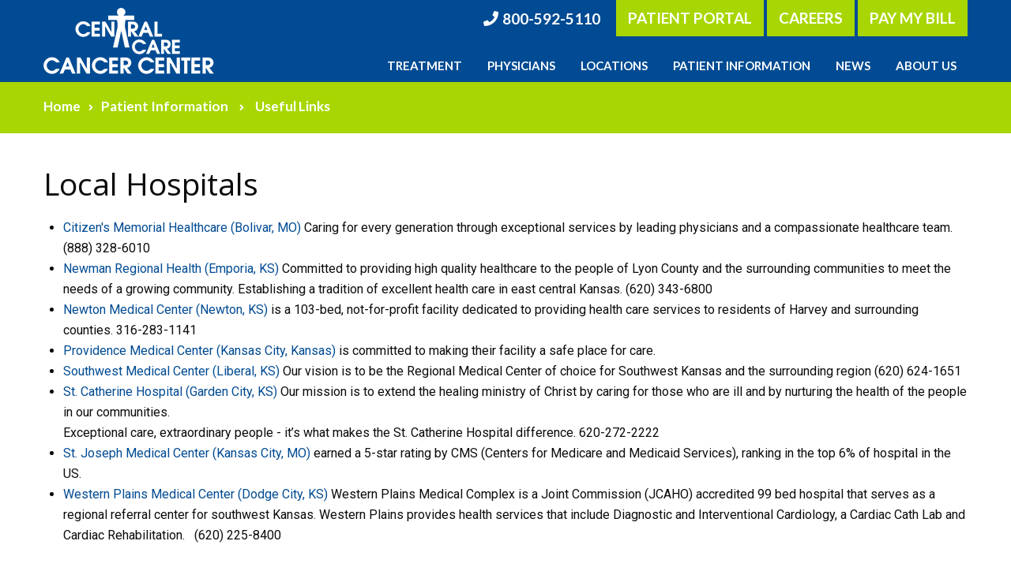

--- FILE ---
content_type: text/html; charset=UTF-8
request_url: https://cccancer.com/patient-information/useful-links/
body_size: 17512
content:
 <!DOCTYPE html>
<!--[if lt IE 7 ]><html class="ie ie6" lang="en-US"> <![endif]-->
<!--[if IE 7 ]><html class="ie ie7" lang="en-US"> <![endif]-->
<!--[if IE 8 ]><html class="ie ie8" lang="en-US"> <![endif]-->
<!--[if IE 9 ]><html class="ie ie9" lang="en-US"> <![endif]-->
<!--[if (gt IE 9)|!(IE)]><!--><html lang="en-US"> <!--<![endif]-->
<head>
    <meta http-equiv="X-UA-Compatible" content="IE=edge,chrome=1" />

    <!-- END OF LIFE JULY 1 2023 -- Global site tag (gtag.js) - Google Analytics -->
    <script async src="https://www.googletagmanager.com/gtag/js?id=UA-21564389-3"></script>
    <script>
        window.dataLayer = window.dataLayer || [];
        function gtag(){dataLayer.push(arguments);}
        gtag('js', new Date());

        gtag('config', 'UA-21564389-3');
    </script>

    <!--GA4 Google tag (gtag.js) -->
    <script async src="https://www.googletagmanager.com/gtag/js?id=G-82M5LW5EWF"></script>
    <script>
        window.dataLayer = window.dataLayer || [];
        function gtag(){dataLayer.push(arguments);}
        gtag('js', new Date());

        gtag('config', 'G-82M5LW5EWF');
    </script>

    <!-- !!! KWCH.com Start !!! Global site tag (gtag.js) - Google Analytics -->
    <script async src="https://www.googletagmanager.com/gtag/js?id=UA-242604751-2"></script>
    <script>
        window.dataLayer = window.dataLayer || [];
        function gtag(){dataLayer.push(arguments);}
        gtag('js', new Date());

        gtag('config', 'UA-242604751-2');
    </script>

	<title>Useful Links  |  Central Care Cancer Center</title>
    
    <!-- FAVICON -->

    <link rel="apple-touch-icon" sizes="180x180" href="/favicon/apple-touch-icon.png?v=Gvk5ga8LPW">
    <link rel="icon" type="image/png" sizes="32x32" href="/favicon/favicon-32x32.png?v=Gvk5ga8LPW">
    <link rel="icon" type="image/png" sizes="16x16" href="/favicon/favicon-16x16.png?v=Gvk5ga8LPW">
    <link rel="manifest" href="/favicon/site.webmanifest?v=Gvk5ga8LPW">
    <link rel="mask-icon" href="/favicon/safari-pinned-tab.svg?v=Gvk5ga8LPW" color="#004b93">
    <link rel="shortcut icon" href="/favicon/favicon.ico?v=Gvk5ga8LPW">
    <meta name="msapplication-TileColor" content="#2b5797">
    <meta name="msapplication-config" content="/favicon/browserconfig.xml?v=Gvk5ga8LPW">
    <meta name="theme-color" content="#ffffff">
	<meta name="description" content="Central Care Cancer Center provides expert cancer care in locations across the states of Kansas and Missouri." />
	<meta charset="UTF-8" />
	<meta name="viewport" content="width=device-width, initial-scale=1.0">
	<meta name="facebook-domain-verification" content="3vbonbrx66ooudw40fw7h8vng0avda" />
    <link rel="profile" href="//gmpg.org/xfn/11" />
	<link rel="pingback" href="https://cccancer.com/xmlrpc.php" />
	<link rel="alternate" type="application/rss+xml" title="Central Care Cancer Center" href="https://cccancer.com/feed/" />
	<link rel="alternate" type="application/atom+xml" title="Central Care Cancer Center" href="https://cccancer.com/feed/atom/" />
	<link rel="stylesheet" type="text/css" media="all" href="https://cccancer.com/wp-content/themes/theme52373/bootstrap/css/bootstrap.css" />
	<link rel="stylesheet" type="text/css" media="all" href="https://cccancer.com/wp-content/themes/theme52373/bootstrap/css/responsive.css" />
	<link rel="stylesheet" type="text/css" media="all" href="https://cccancer.com/wp-content/themes/CherryFramework/css/camera.css" />
	<link rel="stylesheet" type="text/css" media="all" href="https://cccancer.com/wp-content/themes/theme52373/style.css" />
	<meta name='robots' content='max-image-preview:large' />
<link rel='dns-prefetch' href='//maps.googleapis.com' />
<link rel='dns-prefetch' href='//ajax.googleapis.com' />
<link rel='dns-prefetch' href='//cdnjs.cloudflare.com' />
<link rel='dns-prefetch' href='//use.fontawesome.com' />
<link rel='dns-prefetch' href='//fonts.googleapis.com' />
<link rel="alternate" type="application/rss+xml" title="Central Care Cancer Center &raquo; Feed" href="https://cccancer.com/feed/" />
<link rel="alternate" type="application/rss+xml" title="Central Care Cancer Center &raquo; Comments Feed" href="https://cccancer.com/comments/feed/" />
<script type="text/javascript">
/* <![CDATA[ */
window._wpemojiSettings = {"baseUrl":"https:\/\/s.w.org\/images\/core\/emoji\/15.0.3\/72x72\/","ext":".png","svgUrl":"https:\/\/s.w.org\/images\/core\/emoji\/15.0.3\/svg\/","svgExt":".svg","source":{"concatemoji":"https:\/\/cccancer.com\/wp-includes\/js\/wp-emoji-release.min.js?ver=6.5.2"}};
/*! This file is auto-generated */
!function(i,n){var o,s,e;function c(e){try{var t={supportTests:e,timestamp:(new Date).valueOf()};sessionStorage.setItem(o,JSON.stringify(t))}catch(e){}}function p(e,t,n){e.clearRect(0,0,e.canvas.width,e.canvas.height),e.fillText(t,0,0);var t=new Uint32Array(e.getImageData(0,0,e.canvas.width,e.canvas.height).data),r=(e.clearRect(0,0,e.canvas.width,e.canvas.height),e.fillText(n,0,0),new Uint32Array(e.getImageData(0,0,e.canvas.width,e.canvas.height).data));return t.every(function(e,t){return e===r[t]})}function u(e,t,n){switch(t){case"flag":return n(e,"\ud83c\udff3\ufe0f\u200d\u26a7\ufe0f","\ud83c\udff3\ufe0f\u200b\u26a7\ufe0f")?!1:!n(e,"\ud83c\uddfa\ud83c\uddf3","\ud83c\uddfa\u200b\ud83c\uddf3")&&!n(e,"\ud83c\udff4\udb40\udc67\udb40\udc62\udb40\udc65\udb40\udc6e\udb40\udc67\udb40\udc7f","\ud83c\udff4\u200b\udb40\udc67\u200b\udb40\udc62\u200b\udb40\udc65\u200b\udb40\udc6e\u200b\udb40\udc67\u200b\udb40\udc7f");case"emoji":return!n(e,"\ud83d\udc26\u200d\u2b1b","\ud83d\udc26\u200b\u2b1b")}return!1}function f(e,t,n){var r="undefined"!=typeof WorkerGlobalScope&&self instanceof WorkerGlobalScope?new OffscreenCanvas(300,150):i.createElement("canvas"),a=r.getContext("2d",{willReadFrequently:!0}),o=(a.textBaseline="top",a.font="600 32px Arial",{});return e.forEach(function(e){o[e]=t(a,e,n)}),o}function t(e){var t=i.createElement("script");t.src=e,t.defer=!0,i.head.appendChild(t)}"undefined"!=typeof Promise&&(o="wpEmojiSettingsSupports",s=["flag","emoji"],n.supports={everything:!0,everythingExceptFlag:!0},e=new Promise(function(e){i.addEventListener("DOMContentLoaded",e,{once:!0})}),new Promise(function(t){var n=function(){try{var e=JSON.parse(sessionStorage.getItem(o));if("object"==typeof e&&"number"==typeof e.timestamp&&(new Date).valueOf()<e.timestamp+604800&&"object"==typeof e.supportTests)return e.supportTests}catch(e){}return null}();if(!n){if("undefined"!=typeof Worker&&"undefined"!=typeof OffscreenCanvas&&"undefined"!=typeof URL&&URL.createObjectURL&&"undefined"!=typeof Blob)try{var e="postMessage("+f.toString()+"("+[JSON.stringify(s),u.toString(),p.toString()].join(",")+"));",r=new Blob([e],{type:"text/javascript"}),a=new Worker(URL.createObjectURL(r),{name:"wpTestEmojiSupports"});return void(a.onmessage=function(e){c(n=e.data),a.terminate(),t(n)})}catch(e){}c(n=f(s,u,p))}t(n)}).then(function(e){for(var t in e)n.supports[t]=e[t],n.supports.everything=n.supports.everything&&n.supports[t],"flag"!==t&&(n.supports.everythingExceptFlag=n.supports.everythingExceptFlag&&n.supports[t]);n.supports.everythingExceptFlag=n.supports.everythingExceptFlag&&!n.supports.flag,n.DOMReady=!1,n.readyCallback=function(){n.DOMReady=!0}}).then(function(){return e}).then(function(){var e;n.supports.everything||(n.readyCallback(),(e=n.source||{}).concatemoji?t(e.concatemoji):e.wpemoji&&e.twemoji&&(t(e.twemoji),t(e.wpemoji)))}))}((window,document),window._wpemojiSettings);
/* ]]> */
</script>
<link rel='stylesheet' id='flexslider-css' href='https://cccancer.com/wp-content/plugins/cherry-plugin/lib/js/FlexSlider/flexslider.css?ver=2.2.0' type='text/css' media='all' />
<link rel='stylesheet' id='owl-carousel-css' href='https://cccancer.com/wp-content/plugins/cherry-plugin/lib/js/owl-carousel/owl.carousel.css?ver=1.24' type='text/css' media='all' />
<link rel='stylesheet' id='owl-theme-css' href='https://cccancer.com/wp-content/plugins/cherry-plugin/lib/js/owl-carousel/owl.theme.css?ver=1.24' type='text/css' media='all' />
<link rel='stylesheet' id='cherry-plugin-css' href='https://cccancer.com/wp-content/plugins/cherry-plugin/includes/css/cherry-plugin.css?ver=1.2.8.2' type='text/css' media='all' />
<style id='wp-emoji-styles-inline-css' type='text/css'>

	img.wp-smiley, img.emoji {
		display: inline !important;
		border: none !important;
		box-shadow: none !important;
		height: 1em !important;
		width: 1em !important;
		margin: 0 0.07em !important;
		vertical-align: -0.1em !important;
		background: none !important;
		padding: 0 !important;
	}
</style>
<link rel='stylesheet' id='wp-block-library-css' href='https://cccancer.com/wp-includes/css/dist/block-library/style.min.css?ver=6.5.2' type='text/css' media='all' />
<style id='classic-theme-styles-inline-css' type='text/css'>
/*! This file is auto-generated */
.wp-block-button__link{color:#fff;background-color:#32373c;border-radius:9999px;box-shadow:none;text-decoration:none;padding:calc(.667em + 2px) calc(1.333em + 2px);font-size:1.125em}.wp-block-file__button{background:#32373c;color:#fff;text-decoration:none}
</style>
<style id='global-styles-inline-css' type='text/css'>
body{--wp--preset--color--black: #000000;--wp--preset--color--cyan-bluish-gray: #abb8c3;--wp--preset--color--white: #ffffff;--wp--preset--color--pale-pink: #f78da7;--wp--preset--color--vivid-red: #cf2e2e;--wp--preset--color--luminous-vivid-orange: #ff6900;--wp--preset--color--luminous-vivid-amber: #fcb900;--wp--preset--color--light-green-cyan: #7bdcb5;--wp--preset--color--vivid-green-cyan: #00d084;--wp--preset--color--pale-cyan-blue: #8ed1fc;--wp--preset--color--vivid-cyan-blue: #0693e3;--wp--preset--color--vivid-purple: #9b51e0;--wp--preset--gradient--vivid-cyan-blue-to-vivid-purple: linear-gradient(135deg,rgba(6,147,227,1) 0%,rgb(155,81,224) 100%);--wp--preset--gradient--light-green-cyan-to-vivid-green-cyan: linear-gradient(135deg,rgb(122,220,180) 0%,rgb(0,208,130) 100%);--wp--preset--gradient--luminous-vivid-amber-to-luminous-vivid-orange: linear-gradient(135deg,rgba(252,185,0,1) 0%,rgba(255,105,0,1) 100%);--wp--preset--gradient--luminous-vivid-orange-to-vivid-red: linear-gradient(135deg,rgba(255,105,0,1) 0%,rgb(207,46,46) 100%);--wp--preset--gradient--very-light-gray-to-cyan-bluish-gray: linear-gradient(135deg,rgb(238,238,238) 0%,rgb(169,184,195) 100%);--wp--preset--gradient--cool-to-warm-spectrum: linear-gradient(135deg,rgb(74,234,220) 0%,rgb(151,120,209) 20%,rgb(207,42,186) 40%,rgb(238,44,130) 60%,rgb(251,105,98) 80%,rgb(254,248,76) 100%);--wp--preset--gradient--blush-light-purple: linear-gradient(135deg,rgb(255,206,236) 0%,rgb(152,150,240) 100%);--wp--preset--gradient--blush-bordeaux: linear-gradient(135deg,rgb(254,205,165) 0%,rgb(254,45,45) 50%,rgb(107,0,62) 100%);--wp--preset--gradient--luminous-dusk: linear-gradient(135deg,rgb(255,203,112) 0%,rgb(199,81,192) 50%,rgb(65,88,208) 100%);--wp--preset--gradient--pale-ocean: linear-gradient(135deg,rgb(255,245,203) 0%,rgb(182,227,212) 50%,rgb(51,167,181) 100%);--wp--preset--gradient--electric-grass: linear-gradient(135deg,rgb(202,248,128) 0%,rgb(113,206,126) 100%);--wp--preset--gradient--midnight: linear-gradient(135deg,rgb(2,3,129) 0%,rgb(40,116,252) 100%);--wp--preset--font-size--small: 13px;--wp--preset--font-size--medium: 20px;--wp--preset--font-size--large: 36px;--wp--preset--font-size--x-large: 42px;--wp--preset--spacing--20: 0.44rem;--wp--preset--spacing--30: 0.67rem;--wp--preset--spacing--40: 1rem;--wp--preset--spacing--50: 1.5rem;--wp--preset--spacing--60: 2.25rem;--wp--preset--spacing--70: 3.38rem;--wp--preset--spacing--80: 5.06rem;--wp--preset--shadow--natural: 6px 6px 9px rgba(0, 0, 0, 0.2);--wp--preset--shadow--deep: 12px 12px 50px rgba(0, 0, 0, 0.4);--wp--preset--shadow--sharp: 6px 6px 0px rgba(0, 0, 0, 0.2);--wp--preset--shadow--outlined: 6px 6px 0px -3px rgba(255, 255, 255, 1), 6px 6px rgba(0, 0, 0, 1);--wp--preset--shadow--crisp: 6px 6px 0px rgba(0, 0, 0, 1);}:where(.is-layout-flex){gap: 0.5em;}:where(.is-layout-grid){gap: 0.5em;}body .is-layout-flow > .alignleft{float: left;margin-inline-start: 0;margin-inline-end: 2em;}body .is-layout-flow > .alignright{float: right;margin-inline-start: 2em;margin-inline-end: 0;}body .is-layout-flow > .aligncenter{margin-left: auto !important;margin-right: auto !important;}body .is-layout-constrained > .alignleft{float: left;margin-inline-start: 0;margin-inline-end: 2em;}body .is-layout-constrained > .alignright{float: right;margin-inline-start: 2em;margin-inline-end: 0;}body .is-layout-constrained > .aligncenter{margin-left: auto !important;margin-right: auto !important;}body .is-layout-constrained > :where(:not(.alignleft):not(.alignright):not(.alignfull)){max-width: var(--wp--style--global--content-size);margin-left: auto !important;margin-right: auto !important;}body .is-layout-constrained > .alignwide{max-width: var(--wp--style--global--wide-size);}body .is-layout-flex{display: flex;}body .is-layout-flex{flex-wrap: wrap;align-items: center;}body .is-layout-flex > *{margin: 0;}body .is-layout-grid{display: grid;}body .is-layout-grid > *{margin: 0;}:where(.wp-block-columns.is-layout-flex){gap: 2em;}:where(.wp-block-columns.is-layout-grid){gap: 2em;}:where(.wp-block-post-template.is-layout-flex){gap: 1.25em;}:where(.wp-block-post-template.is-layout-grid){gap: 1.25em;}.has-black-color{color: var(--wp--preset--color--black) !important;}.has-cyan-bluish-gray-color{color: var(--wp--preset--color--cyan-bluish-gray) !important;}.has-white-color{color: var(--wp--preset--color--white) !important;}.has-pale-pink-color{color: var(--wp--preset--color--pale-pink) !important;}.has-vivid-red-color{color: var(--wp--preset--color--vivid-red) !important;}.has-luminous-vivid-orange-color{color: var(--wp--preset--color--luminous-vivid-orange) !important;}.has-luminous-vivid-amber-color{color: var(--wp--preset--color--luminous-vivid-amber) !important;}.has-light-green-cyan-color{color: var(--wp--preset--color--light-green-cyan) !important;}.has-vivid-green-cyan-color{color: var(--wp--preset--color--vivid-green-cyan) !important;}.has-pale-cyan-blue-color{color: var(--wp--preset--color--pale-cyan-blue) !important;}.has-vivid-cyan-blue-color{color: var(--wp--preset--color--vivid-cyan-blue) !important;}.has-vivid-purple-color{color: var(--wp--preset--color--vivid-purple) !important;}.has-black-background-color{background-color: var(--wp--preset--color--black) !important;}.has-cyan-bluish-gray-background-color{background-color: var(--wp--preset--color--cyan-bluish-gray) !important;}.has-white-background-color{background-color: var(--wp--preset--color--white) !important;}.has-pale-pink-background-color{background-color: var(--wp--preset--color--pale-pink) !important;}.has-vivid-red-background-color{background-color: var(--wp--preset--color--vivid-red) !important;}.has-luminous-vivid-orange-background-color{background-color: var(--wp--preset--color--luminous-vivid-orange) !important;}.has-luminous-vivid-amber-background-color{background-color: var(--wp--preset--color--luminous-vivid-amber) !important;}.has-light-green-cyan-background-color{background-color: var(--wp--preset--color--light-green-cyan) !important;}.has-vivid-green-cyan-background-color{background-color: var(--wp--preset--color--vivid-green-cyan) !important;}.has-pale-cyan-blue-background-color{background-color: var(--wp--preset--color--pale-cyan-blue) !important;}.has-vivid-cyan-blue-background-color{background-color: var(--wp--preset--color--vivid-cyan-blue) !important;}.has-vivid-purple-background-color{background-color: var(--wp--preset--color--vivid-purple) !important;}.has-black-border-color{border-color: var(--wp--preset--color--black) !important;}.has-cyan-bluish-gray-border-color{border-color: var(--wp--preset--color--cyan-bluish-gray) !important;}.has-white-border-color{border-color: var(--wp--preset--color--white) !important;}.has-pale-pink-border-color{border-color: var(--wp--preset--color--pale-pink) !important;}.has-vivid-red-border-color{border-color: var(--wp--preset--color--vivid-red) !important;}.has-luminous-vivid-orange-border-color{border-color: var(--wp--preset--color--luminous-vivid-orange) !important;}.has-luminous-vivid-amber-border-color{border-color: var(--wp--preset--color--luminous-vivid-amber) !important;}.has-light-green-cyan-border-color{border-color: var(--wp--preset--color--light-green-cyan) !important;}.has-vivid-green-cyan-border-color{border-color: var(--wp--preset--color--vivid-green-cyan) !important;}.has-pale-cyan-blue-border-color{border-color: var(--wp--preset--color--pale-cyan-blue) !important;}.has-vivid-cyan-blue-border-color{border-color: var(--wp--preset--color--vivid-cyan-blue) !important;}.has-vivid-purple-border-color{border-color: var(--wp--preset--color--vivid-purple) !important;}.has-vivid-cyan-blue-to-vivid-purple-gradient-background{background: var(--wp--preset--gradient--vivid-cyan-blue-to-vivid-purple) !important;}.has-light-green-cyan-to-vivid-green-cyan-gradient-background{background: var(--wp--preset--gradient--light-green-cyan-to-vivid-green-cyan) !important;}.has-luminous-vivid-amber-to-luminous-vivid-orange-gradient-background{background: var(--wp--preset--gradient--luminous-vivid-amber-to-luminous-vivid-orange) !important;}.has-luminous-vivid-orange-to-vivid-red-gradient-background{background: var(--wp--preset--gradient--luminous-vivid-orange-to-vivid-red) !important;}.has-very-light-gray-to-cyan-bluish-gray-gradient-background{background: var(--wp--preset--gradient--very-light-gray-to-cyan-bluish-gray) !important;}.has-cool-to-warm-spectrum-gradient-background{background: var(--wp--preset--gradient--cool-to-warm-spectrum) !important;}.has-blush-light-purple-gradient-background{background: var(--wp--preset--gradient--blush-light-purple) !important;}.has-blush-bordeaux-gradient-background{background: var(--wp--preset--gradient--blush-bordeaux) !important;}.has-luminous-dusk-gradient-background{background: var(--wp--preset--gradient--luminous-dusk) !important;}.has-pale-ocean-gradient-background{background: var(--wp--preset--gradient--pale-ocean) !important;}.has-electric-grass-gradient-background{background: var(--wp--preset--gradient--electric-grass) !important;}.has-midnight-gradient-background{background: var(--wp--preset--gradient--midnight) !important;}.has-small-font-size{font-size: var(--wp--preset--font-size--small) !important;}.has-medium-font-size{font-size: var(--wp--preset--font-size--medium) !important;}.has-large-font-size{font-size: var(--wp--preset--font-size--large) !important;}.has-x-large-font-size{font-size: var(--wp--preset--font-size--x-large) !important;}
.wp-block-navigation a:where(:not(.wp-element-button)){color: inherit;}
:where(.wp-block-post-template.is-layout-flex){gap: 1.25em;}:where(.wp-block-post-template.is-layout-grid){gap: 1.25em;}
:where(.wp-block-columns.is-layout-flex){gap: 2em;}:where(.wp-block-columns.is-layout-grid){gap: 2em;}
.wp-block-pullquote{font-size: 1.5em;line-height: 1.6;}
</style>
<link rel='stylesheet' id='cherry-lazy-load-css' href='https://cccancer.com/wp-content/plugins/cherry-lazy-load/css/lazy-load.css?ver=1.0' type='text/css' media='all' />
<link rel='stylesheet' id='cherry-media-parallax-styles-css' href='https://cccancer.com/wp-content/plugins/cherry-media-parallax/css/cherry-media-parallax-styles.css?ver=1.0' type='text/css' media='all' />
<link rel='stylesheet' id='simple-banner-style-css' href='https://cccancer.com/wp-content/plugins/simple-banner/simple-banner.css?ver=2.17.0' type='text/css' media='all' />
<link rel='stylesheet' id='btn-css' href='https://cccancer.com/wp-content/themes/theme52373/css/btn.css?ver=6.5.2' type='text/css' media='all' />
<link rel='stylesheet' id='theme52373-css' href='https://cccancer.com/wp-content/themes/theme52373/main-style.css' type='text/css' media='all' />
<link rel='stylesheet' id='magnific-popup-css' href='https://cccancer.com/wp-content/themes/CherryFramework/css/magnific-popup.css?ver=0.9.3' type='text/css' media='all' />
<link rel='stylesheet' id='font-awesome-css-css' href='https://use.fontawesome.com/releases/v5.8.1/css/all.css?ver=6.5.2' type='text/css' media='all' />
<link rel='stylesheet' id='options_typography_Open+Sans-css' href='//fonts.googleapis.com/css?family=Open+Sans&#038;subset=latin' type='text/css' media='all' />
<link rel='stylesheet' id='options_typography_Lato-css' href='//fonts.googleapis.com/css?family=Lato&#038;subset=latin' type='text/css' media='all' />
<script type="text/javascript" src="https://ajax.googleapis.com/ajax/libs/jquery/3.3.1/jquery.min.js?ver=3.3.1" id="jquery-js"></script>
<script type="text/javascript" src="https://cccancer.com/wp-content/plugins/cherry-plugin/lib/js/jquery.easing.1.3.js?ver=1.3" id="easing-js"></script>
<script type="text/javascript" src="https://cccancer.com/wp-content/plugins/cherry-plugin/lib/js/elasti-carousel/jquery.elastislide.js?ver=1.2.8.2" id="elastislide-js"></script>
<script type="text/javascript" src="//maps.googleapis.com/maps/api/js?v=3&amp;signed_in=false&amp;key&amp;ver=6.5.2" id="googlemapapis-js"></script>
<script type="text/javascript" id="simple-banner-script-js-before">
/* <![CDATA[ */
const simpleBannerScriptParams = {"version":"2.17.0","hide_simple_banner":"yes","simple_banner_prepend_element":"header","simple_banner_position":"relative","header_margin":"","header_padding":"","simple_banner_z_index":"","simple_banner_text":"On January 23, we transitioned to a new patient portal platform called Ontada Health. Click <a href=\"https:\/\/cccancer.com\/patient-portal\/\">here<\/a> to learn more about this change.","pro_version_enabled":"","disabled_on_current_page":false,"debug_mode":"","id":2331,"disabled_pages_array":[],"is_current_page_a_post":false,"disabled_on_posts":"","simple_banner_disabled_page_paths":"","simple_banner_font_size":"","simple_banner_color":"#004B93","simple_banner_text_color":"","simple_banner_link_color":"#a8d603","simple_banner_close_color":"#a8d603","simple_banner_custom_css":"padding: 10px;\r\nborder-bottom: 1px solid #a8d603;","simple_banner_scrolling_custom_css":"","simple_banner_text_custom_css":"","simple_banner_button_css":"font-weight: bold;","site_custom_css":"","keep_site_custom_css":"","site_custom_js":"","keep_site_custom_js":"","wp_body_open_enabled":"","wp_body_open":true,"close_button_enabled":"on","close_button_expiration":"1","close_button_cookie_set":false,"current_date":{"date":"2026-01-21 13:56:23.285384","timezone_type":3,"timezone":"UTC"},"start_date":{"date":"2026-01-21 13:56:23.285391","timezone_type":3,"timezone":"UTC"},"end_date":{"date":"2026-01-21 13:56:23.285395","timezone_type":3,"timezone":"UTC"},"simple_banner_start_after_date":"","simple_banner_remove_after_date":"","simple_banner_insert_inside_element":""}
/* ]]> */
</script>
<script type="text/javascript" src="https://cccancer.com/wp-content/plugins/simple-banner/simple-banner.js?ver=2.17.0" id="simple-banner-script-js"></script>
<script type="text/javascript" src="https://cccancer.com/wp-content/themes/theme52373/js/theme-script.js?ver=1.0" id="theme-script-js"></script>
<script type="text/javascript" src="https://cccancer.com/wp-content/themes/theme52373/js/btn.js?ver=1.0" id="btn-js"></script>
<script type="text/javascript" src="https://cccancer.com/wp-content/themes/CherryFramework/js/jquery-migrate-1.2.1.min.js?ver=1.2.1" id="migrate-js"></script>
<script type="text/javascript" src="https://cccancer.com/wp-includes/js/swfobject.js?ver=2.2-20120417" id="swfobject-js"></script>
<script type="text/javascript" src="https://cccancer.com/wp-content/themes/CherryFramework/js/modernizr.js?ver=2.0.6" id="modernizr-js"></script>
<script type="text/javascript" src="https://cccancer.com/wp-content/themes/CherryFramework/js/jflickrfeed.js?ver=1.0" id="jflickrfeed-js"></script>
<script type="text/javascript" src="https://cccancer.com/wp-content/themes/CherryFramework/js/custom.js?ver=1.0" id="custom-js"></script>
<script type="text/javascript" src="https://cccancer.com/wp-content/themes/CherryFramework/bootstrap/js/bootstrap.min.js?ver=2.3.0" id="bootstrap-js"></script>
<script type="text/javascript" src="https://cdnjs.cloudflare.com/ajax/libs/slideout/1.0.1/slideout.min.js?ver=2.5.0" id="slideOutMenu-js"></script>
<script type="text/javascript" src="https://use.fontawesome.com/releases/v5.8.1/js/all.js?ver=6.5.2" id="font-awesome-js-js"></script>
<link rel="https://api.w.org/" href="https://cccancer.com/wp-json/" /><link rel="alternate" type="application/json" href="https://cccancer.com/wp-json/wp/v2/pages/2331" /><link rel="EditURI" type="application/rsd+xml" title="RSD" href="https://cccancer.com/xmlrpc.php?rsd" />
<meta name="generator" content="WordPress 6.5.2" />
<link rel="canonical" href="https://cccancer.com/patient-information/useful-links/" />
<link rel='shortlink' href='https://cccancer.com/?p=2331' />
<link rel="alternate" type="application/json+oembed" href="https://cccancer.com/wp-json/oembed/1.0/embed?url=https%3A%2F%2Fcccancer.com%2Fpatient-information%2Fuseful-links%2F" />
<link rel="alternate" type="text/xml+oembed" href="https://cccancer.com/wp-json/oembed/1.0/embed?url=https%3A%2F%2Fcccancer.com%2Fpatient-information%2Fuseful-links%2F&#038;format=xml" />
<style type="text/css">.simple-banner{display:none;}</style><style type="text/css">.simple-banner{position:relative;}</style><style type="text/css">.simple-banner{background:#004B93;}</style><style type="text/css">.simple-banner .simple-banner-text{color: #ffffff;}</style><style type="text/css">.simple-banner .simple-banner-text a{color:#a8d603;}</style><style type="text/css">.simple-banner{z-index: 99999;}</style><style type="text/css">.simple-banner .simple-banner-button{color:#a8d603;}</style><style type="text/css">.simple-banner{padding: 10px;
border-bottom: 1px solid #a8d603;}</style><style type="text/css">.simple-banner .simple-banner-button{font-weight: bold;}</style><style id="simple-banner-site-custom-css-dummy" type="text/css"></style><script id="simple-banner-site-custom-js-dummy" type="text/javascript"></script><script>
 var system_folder = 'https://cccancer.com/wp-content/themes/CherryFramework/admin/data_management/',
	 CHILD_URL ='https://cccancer.com/wp-content/themes/theme52373',
	 PARENT_URL = 'https://cccancer.com/wp-content/themes/CherryFramework', 
	 CURRENT_THEME = 'theme52373'</script>
<style type='text/css'>
body { background-color:#ffffff }
.header { background-color:#004B93 }

</style><meta name="generator" content="Elementor 3.21.1; features: e_optimized_assets_loading, additional_custom_breakpoints; settings: css_print_method-external, google_font-enabled, font_display-auto">

<style type='text/css'>
h1 { font: normal 49px/59px Open Sans; }
h2 { font: normal 39px/47px Open Sans; }
h3 { font: normal 34px/41px Open Sans; }
h4 { font: normal 28px/34px Open Sans; }
h5 { font: normal 25px/30px Open Sans; }
h6 { font: normal 20px/25px Open Sans; }
body { font-weight: normal;}
.logo_h__txt, .logo_link { font: bold 53px/38px Lato; }
.sf-menu > li > a { font: bold 19px/24px Lato; }
</style>
	<script type="text/javascript">
		jQuery(document).ready(function(){
			if(!device.mobile() && !device.tablet()){
				jQuery('header .nav-wrap').tmStickUp({
					correctionSelector: jQuery('#wpadminbar')
				,	listenSelector: jQuery('.listenSelector')
				,	active: true				,   pseudo: true				});
			}
		})
	</script>
</head>
<body class="page-template page-template-page-fullwidth page-template-page-fullwidth-php page page-id-2331 page-child parent-pageid-2178 elementor-default elementor-kit-10654">
    <div id="mobile-menu">
        <div class="quick-access-links">
            <span class="btn_call"><i class="fas fa-phone"></i><p>Call Center</p></span>
            <span class="btn_nav"><i class="fas fa-map"></i><p>Get Directions</p></span>
            <div class="clear_both"></div>
        </div>
        <ul class="menu-call clear_both quick-access-lists">
            <li><a href="tel:417-326-7200"><i class="fas fa-mobile-alt"></i>Bolivar, MO</a></li><li><a href="tel:620-342-1117"><i class="fas fa-mobile-alt"></i>Emporia, KS</a></li><li><a href="tel:620-272-2579"><i class="fas fa-mobile-alt"></i>Garden City, KS</a></li><li><a href="tel:620-792-5511"><i class="fas fa-mobile-alt"></i>Great Bend, KS</a></li><li><a href="tel:316-283-1141"><i class="fas fa-mobile-alt"></i>Newton, KS</a></li><li><a href="tel:785-823-0633"><i class="fas fa-mobile-alt"></i>Salina, KS</a></li>        </ul>
        <ul class="menu-nav clear_both quick-access-lists">
            <li><a target="_blank" href="https://maps.google.com?saddr=Current+Location&daddr=1501 North Oakland Avenue, Bolivar, Missouri 65613"><i class="fas fa-location-arrow"></i>Bolivar, MO</a></li><li><a target="_blank" href="https://maps.google.com?saddr=Current+Location&daddr=1401 West 12th Avenue, Emporia, Kansas 66801"><i class="fas fa-location-arrow"></i>Emporia, KS</a></li><li><a target="_blank" href="https://maps.google.com?saddr=Current+Location&daddr=410 East Spruce Street, Garden City, Kansas 67846"><i class="fas fa-location-arrow"></i>Garden City, KS</a></li><li><a target="_blank" href="https://maps.google.com?saddr=Current+Location&daddr=204 Cleveland Street, Great Bend, Kansas 67530"><i class="fas fa-location-arrow"></i>Great Bend, KS</a></li><li><a target="_blank" href="https://maps.google.com?saddr=Current+Location&daddr=730 Medical Center Drive, Newton, Kansas 67114"><i class="fas fa-location-arrow"></i>Newton, KS</a></li><li><a target="_blank" href="https://maps.google.com?saddr=Current+Location&daddr=2337 East Crawford Street, Salina, Kansas 67401"><i class="fas fa-location-arrow"></i>Salina, KS</a></li>        </ul>
        <nav id="mobile_nav" class="clear_both">
        <ul id="menu-header-menu" class=""><li id="mobile_menu-item-2371" class="menu-item menu-item-type-post_type menu-item-object-page"><a href="https://cccancer.com/treatment/">Treatment</a></li>
<li id="mobile_menu-item-3139" class="menu-item menu-item-type-post_type menu-item-object-page"><a href="https://cccancer.com/physicians/">Physicians</a></li>
<li id="mobile_menu-item-2486" class="compact menu-item menu-item-type-post_type menu-item-object-page menu-item-has-children"><a href="https://cccancer.com/locations/">Locations</a>
<ul class="sub-menu">
	<li id="mobile_menu-item-4394" class="menu-item menu-item-type-post_type menu-item-object-location"><a href="https://cccancer.com/location/administration-billing-insurance/">Admin, Billing &#038; Insurance</a></li>
	<li id="mobile_menu-item-4393" class="menu-item menu-item-type-post_type menu-item-object-location"><a href="https://cccancer.com/location/bolivar-mo/">Bolivar, MO</a></li>
	<li id="mobile_menu-item-4390" class="menu-item menu-item-type-post_type menu-item-object-location"><a href="https://cccancer.com/location/emporia-ks/">Emporia, KS</a></li>
	<li id="mobile_menu-item-4395" class="menu-item menu-item-type-post_type menu-item-object-location"><a href="https://cccancer.com/location/garden-city-ks/">Garden City, KS</a></li>
	<li id="mobile_menu-item-4389" class="menu-item menu-item-type-post_type menu-item-object-location"><a href="https://cccancer.com/location/great-bend-ks/">Great Bend, KS</a></li>
	<li id="mobile_menu-item-4387" class="menu-item menu-item-type-post_type menu-item-object-location"><a href="https://cccancer.com/location/newton-ks/">Newton, KS</a></li>
</ul>
</li>
<li id="mobile_menu-item-2183" class="compact menu-item menu-item-type-post_type menu-item-object-page current-page-ancestor current-menu-ancestor current-menu-parent current-page-parent current_page_parent current_page_ancestor menu-item-has-children"><a href="https://cccancer.com/patient-information/">Patient Information</a>
<ul class="sub-menu">
	<li id="mobile_menu-item-12163" class="menu-item menu-item-type-post_type menu-item-object-page"><a href="https://cccancer.com/pay-my-bill/">Pay My Bill</a></li>
	<li id="mobile_menu-item-13222" class="menu-item menu-item-type-post_type menu-item-object-page"><a href="https://cccancer.com/patient-portal/">Patient Portal</a></li>
	<li id="mobile_menu-item-3563" class="menu-item menu-item-type-post_type menu-item-object-page"><a href="https://cccancer.com/patient-information/financial-counselors/">Financial Counselors</a></li>
	<li id="mobile_menu-item-3564" class="menu-item menu-item-type-post_type menu-item-object-page"><a href="https://cccancer.com/patient-information/oral-medication-center/">Prescription Information</a></li>
	<li id="mobile_menu-item-3565" class="menu-item menu-item-type-post_type menu-item-object-page"><a href="https://cccancer.com/patient-information/services/">Patient Services</a></li>
	<li id="mobile_menu-item-10774" class="menu-item menu-item-type-post_type menu-item-object-page"><a href="https://cccancer.com/patient-information/foundations/">Foundations</a></li>
	<li id="mobile_menu-item-3566" class="menu-item menu-item-type-post_type menu-item-object-page"><a href="https://cccancer.com/patient-information/genetic-counseling-info/">Genetic Counseling Info</a></li>
	<li id="mobile_menu-item-3567" class="menu-item menu-item-type-post_type menu-item-object-page"><a href="https://cccancer.com/patient-information/hotel-and-lodging/">Hotel and Lodging</a></li>
	<li id="mobile_menu-item-3568" class="menu-item menu-item-type-post_type menu-item-object-page"><a href="https://cccancer.com/patient-information/types-of-cancer/">Types of Cancer</a></li>
	<li id="mobile_menu-item-4508" class="menu-item menu-item-type-post_type menu-item-object-page"><a href="https://cccancer.com/patient-information/tobacco-cessation/">Tobacco Cessation</a></li>
	<li id="mobile_menu-item-9650" class="menu-item menu-item-type-post_type menu-item-object-page"><a href="https://cccancer.com/patient-information/telehealth/">Telehealth</a></li>
	<li id="mobile_menu-item-3569" class="menu-item menu-item-type-post_type menu-item-object-page current-menu-item page_item page-item-2331 current_page_item"><a href="https://cccancer.com/patient-information/useful-links/">Useful Links</a></li>
	<li id="mobile_menu-item-3931" class="menu-item menu-item-type-post_type menu-item-object-page"><a href="https://cccancer.com/patient-information/when-to-call-your-doctor/">When to Call Your Doctor?</a></li>
	<li id="mobile_menu-item-5085" class="menu-item menu-item-type-post_type menu-item-object-page"><a href="https://cccancer.com/patient-information/patient-forms/">New Patient Forms <i class="far fa-file-alt"></i></a></li>
	<li id="mobile_menu-item-4445" class="menu-item menu-item-type-post_type menu-item-object-page"><a href="https://cccancer.com/patient-stories/">Patient Stories</a></li>
	<li id="mobile_menu-item-5402" class="menu-item menu-item-type-post_type menu-item-object-page"><a href="https://cccancer.com/support-resource-guide/">Support &#038; Resource Guide</a></li>
	<li id="mobile_menu-item-10488" class="menu-item menu-item-type-post_type menu-item-object-page"><a href="https://cccancer.com/patient-information/insurance-information/">Insurance Information</a></li>
</ul>
</li>
<li id="mobile_menu-item-3049" class="menu-item menu-item-type-post_type menu-item-object-page menu-item-has-children"><a href="https://cccancer.com/news/">News</a>
<ul class="sub-menu">
	<li id="mobile_menu-item-12618" class="menu-item menu-item-type-post_type menu-item-object-page"><a href="https://cccancer.com/cancer-explained/">Cancer Explained</a></li>
	<li id="mobile_menu-item-3297" class="menu-item menu-item-type-post_type menu-item-object-page"><a href="https://cccancer.com/events/">Community Events</a></li>
</ul>
</li>
<li id="mobile_menu-item-3050" class="menu-item menu-item-type-post_type menu-item-object-page menu-item-has-children"><a href="https://cccancer.com/about-us/">About Us</a>
<ul class="sub-menu">
	<li id="mobile_menu-item-13591" class="menu-item menu-item-type-post_type menu-item-object-page"><a href="https://cccancer.com/about-us/mission-statement/">Mission Statement</a></li>
	<li id="mobile_menu-item-2209" class="menu-item menu-item-type-post_type menu-item-object-page"><a href="https://cccancer.com/contact-us/">Contact Us</a></li>
	<li id="mobile_menu-item-3046" class="menu-item menu-item-type-post_type menu-item-object-page"><a href="https://cccancer.com/leadership-team/">Leadership Team</a></li>
	<li id="mobile_menu-item-3902" class="menu-item menu-item-type-post_type menu-item-object-page"><a href="https://cccancer.com/green-team/">Green Team <i class="fas fa-leaf ccGreen"></i></a></li>
	<li id="mobile_menu-item-3764" class="menu-item menu-item-type-post_type menu-item-object-page"><a href="https://cccancer.com/careers/">Careers &#8211; Join Our Team</a></li>
	<li id="mobile_menu-item-4176" class="menu-item menu-item-type-post_type menu-item-object-page"><a href="https://cccancer.com/qopi-certified/">QOPI® Certified</a></li>
	<li id="mobile_menu-item-9693" class="menu-item menu-item-type-post_type menu-item-object-page"><a href="https://cccancer.com/acr-accred/">ACR® ACCREDITATION</a></li>
	<li id="mobile_menu-item-9704" class="menu-item menu-item-type-post_type menu-item-object-page"><a href="https://cccancer.com/symposium/">Symposium</a></li>
</ul>
</li>
</ul>        </nav>
    </div>
	<div id="motopress-main" class="main-holder">
		<!--Begin #motopress-main-->
		<header class="motopress-wrapper header">
						<div class="header-bg" style=''></div>
			            <div id="mobile-header">
                <i id="mobile-menu-toggle-button" aria-hidden="true"><i class="fas fa-bars"></i></i>
                <a id="mobile_logo" href="https://cccancer.com"><img src="https://cccancer.com/wp-content/themes/theme52373/images/mobile_logo.png"></a>
            </div>
			<div class="container">
				<div class="row">
					<div class="span12" data-motopress-wrapper-file="wrapper/wrapper-header.php" data-motopress-wrapper-type="header" data-motopress-id="6970db074c4c4">
						<div class="nav-wrap" file="wrapper-header.php">
	<div class="row">
		<div class="span4" data-motopress-type="static" data-motopress-static-file="static/static-logo.php">
			<!-- BEGIN LOGO -->
<div class="logo pull-left">
									<a href="https://cccancer.com/" class="logo_h logo_h__img"><img src="https://cccancer.com/wp-content/uploads/2017/03/CCCC-Logo-Standard-White-1.png" alt="Central Care Cancer Center" title="Central Care Cancer Center provides expert cancer care in locations across the states of Kansas and Missouri."></a>
				</div>
<!-- END LOGO -->		</div>
		<div class="span8">
            <span class="header-number"><i class="fas fa-phone"></i><a id="header-number" href="tel:800-592-5110">800-592-5110</a></span>
            <div class="menu-header-menu-top-container"><ul id="menu-header-menu-top" class="menu"><li id="menu-item-3478" class="menu-item menu-item-type-custom menu-item-object-custom menu-item-3478"><a target="_blank" rel="noopener" href="https://www.ontadahealth.com/login">Patient Portal</a></li>
<li id="menu-item-11878" class="menu-item menu-item-type-post_type menu-item-object-page menu-item-11878"><a href="https://cccancer.com/careers/current-openings/">Careers</a></li>
<li id="menu-item-12162" class="menu-item menu-item-type-post_type menu-item-object-page menu-item-12162"><a href="https://cccancer.com/pay-my-bill/">Pay My Bill</a></li>
</ul></div>            
            <!-- BEGIN MAIN NAVIGATION -->
            <nav id="desktop_nav" class="nav nav__primary clearfix">
            <ul id="topnav" class="sf-menu"><li id="menu-item-2371" class="menu-item menu-item-type-post_type menu-item-object-page"><a href="https://cccancer.com/treatment/">Treatment</a></li>
<li id="menu-item-3139" class="menu-item menu-item-type-post_type menu-item-object-page"><a href="https://cccancer.com/physicians/">Physicians</a></li>
<li id="menu-item-2486" class="compact menu-item menu-item-type-post_type menu-item-object-page menu-item-has-children"><a href="https://cccancer.com/locations/">Locations</a>
<ul class="sub-menu">
	<li id="menu-item-4394" class="menu-item menu-item-type-post_type menu-item-object-location"><a href="https://cccancer.com/location/administration-billing-insurance/">Admin, Billing &#038; Insurance</a></li>
	<li id="menu-item-4393" class="menu-item menu-item-type-post_type menu-item-object-location"><a href="https://cccancer.com/location/bolivar-mo/">Bolivar, MO</a></li>
	<li id="menu-item-4390" class="menu-item menu-item-type-post_type menu-item-object-location"><a href="https://cccancer.com/location/emporia-ks/">Emporia, KS</a></li>
	<li id="menu-item-4395" class="menu-item menu-item-type-post_type menu-item-object-location"><a href="https://cccancer.com/location/garden-city-ks/">Garden City, KS</a></li>
	<li id="menu-item-4389" class="menu-item menu-item-type-post_type menu-item-object-location"><a href="https://cccancer.com/location/great-bend-ks/">Great Bend, KS</a></li>
	<li id="menu-item-4387" class="menu-item menu-item-type-post_type menu-item-object-location"><a href="https://cccancer.com/location/newton-ks/">Newton, KS</a></li>
</ul>
</li>
<li id="menu-item-2183" class="compact menu-item menu-item-type-post_type menu-item-object-page current-page-ancestor current-menu-ancestor current-menu-parent current-page-parent current_page_parent current_page_ancestor menu-item-has-children"><a href="https://cccancer.com/patient-information/">Patient Information</a>
<ul class="sub-menu">
	<li id="menu-item-12163" class="menu-item menu-item-type-post_type menu-item-object-page"><a href="https://cccancer.com/pay-my-bill/">Pay My Bill</a></li>
	<li id="menu-item-13222" class="menu-item menu-item-type-post_type menu-item-object-page"><a href="https://cccancer.com/patient-portal/">Patient Portal</a></li>
	<li id="menu-item-3563" class="menu-item menu-item-type-post_type menu-item-object-page"><a href="https://cccancer.com/patient-information/financial-counselors/">Financial Counselors</a></li>
	<li id="menu-item-3564" class="menu-item menu-item-type-post_type menu-item-object-page"><a href="https://cccancer.com/patient-information/oral-medication-center/">Prescription Information</a></li>
	<li id="menu-item-3565" class="menu-item menu-item-type-post_type menu-item-object-page"><a href="https://cccancer.com/patient-information/services/">Patient Services</a></li>
	<li id="menu-item-10774" class="menu-item menu-item-type-post_type menu-item-object-page"><a href="https://cccancer.com/patient-information/foundations/">Foundations</a></li>
	<li id="menu-item-3566" class="menu-item menu-item-type-post_type menu-item-object-page"><a href="https://cccancer.com/patient-information/genetic-counseling-info/">Genetic Counseling Info</a></li>
	<li id="menu-item-3567" class="menu-item menu-item-type-post_type menu-item-object-page"><a href="https://cccancer.com/patient-information/hotel-and-lodging/">Hotel and Lodging</a></li>
	<li id="menu-item-3568" class="menu-item menu-item-type-post_type menu-item-object-page"><a href="https://cccancer.com/patient-information/types-of-cancer/">Types of Cancer</a></li>
	<li id="menu-item-4508" class="menu-item menu-item-type-post_type menu-item-object-page"><a href="https://cccancer.com/patient-information/tobacco-cessation/">Tobacco Cessation</a></li>
	<li id="menu-item-9650" class="menu-item menu-item-type-post_type menu-item-object-page"><a href="https://cccancer.com/patient-information/telehealth/">Telehealth</a></li>
	<li id="menu-item-3569" class="menu-item menu-item-type-post_type menu-item-object-page current-menu-item page_item page-item-2331 current_page_item"><a href="https://cccancer.com/patient-information/useful-links/">Useful Links</a></li>
	<li id="menu-item-3931" class="menu-item menu-item-type-post_type menu-item-object-page"><a href="https://cccancer.com/patient-information/when-to-call-your-doctor/">When to Call Your Doctor?</a></li>
	<li id="menu-item-5085" class="menu-item menu-item-type-post_type menu-item-object-page"><a href="https://cccancer.com/patient-information/patient-forms/">New Patient Forms <i class="far fa-file-alt"></i></a></li>
	<li id="menu-item-4445" class="menu-item menu-item-type-post_type menu-item-object-page"><a href="https://cccancer.com/patient-stories/">Patient Stories</a></li>
	<li id="menu-item-5402" class="menu-item menu-item-type-post_type menu-item-object-page"><a href="https://cccancer.com/support-resource-guide/">Support &#038; Resource Guide</a></li>
	<li id="menu-item-10488" class="menu-item menu-item-type-post_type menu-item-object-page"><a href="https://cccancer.com/patient-information/insurance-information/">Insurance Information</a></li>
</ul>
</li>
<li id="menu-item-3049" class="menu-item menu-item-type-post_type menu-item-object-page menu-item-has-children"><a href="https://cccancer.com/news/">News</a>
<ul class="sub-menu">
	<li id="menu-item-12618" class="menu-item menu-item-type-post_type menu-item-object-page"><a href="https://cccancer.com/cancer-explained/">Cancer Explained</a></li>
	<li id="menu-item-3297" class="menu-item menu-item-type-post_type menu-item-object-page"><a href="https://cccancer.com/events/">Community Events</a></li>
</ul>
</li>
<li id="menu-item-3050" class="menu-item menu-item-type-post_type menu-item-object-page menu-item-has-children"><a href="https://cccancer.com/about-us/">About Us</a>
<ul class="sub-menu">
	<li id="menu-item-13591" class="menu-item menu-item-type-post_type menu-item-object-page"><a href="https://cccancer.com/about-us/mission-statement/">Mission Statement</a></li>
	<li id="menu-item-2209" class="menu-item menu-item-type-post_type menu-item-object-page"><a href="https://cccancer.com/contact-us/">Contact Us</a></li>
	<li id="menu-item-3046" class="menu-item menu-item-type-post_type menu-item-object-page"><a href="https://cccancer.com/leadership-team/">Leadership Team</a></li>
	<li id="menu-item-3902" class="menu-item menu-item-type-post_type menu-item-object-page"><a href="https://cccancer.com/green-team/">Green Team <i class="fas fa-leaf ccGreen"></i></a></li>
	<li id="menu-item-3764" class="menu-item menu-item-type-post_type menu-item-object-page"><a href="https://cccancer.com/careers/">Careers &#8211; Join Our Team</a></li>
	<li id="menu-item-4176" class="menu-item menu-item-type-post_type menu-item-object-page"><a href="https://cccancer.com/qopi-certified/">QOPI® Certified</a></li>
	<li id="menu-item-9693" class="menu-item menu-item-type-post_type menu-item-object-page"><a href="https://cccancer.com/acr-accred/">ACR® ACCREDITATION</a></li>
	<li id="menu-item-9704" class="menu-item menu-item-type-post_type menu-item-object-page"><a href="https://cccancer.com/symposium/">Symposium</a></li>
</ul>
</li>
</ul>            </nav>
		</div>
	</div>	
</div>					</div>
				</div>
			</div>
		</header>

<div class="motopress-wrapper content-holder clearfix ">
	<div class="container">
		<div class="row">
			<div class="span12" data-motopress-wrapper-file="page-fullwidth.php" data-motopress-wrapper-type="content">
				<div class="row">
					<div class="span12" data-motopress-type="static" data-motopress-static-file="static/static-title.php">
						<section class="title-section">
	<h1 class="title-header">
					Useful Links	</h1>
				<!-- BEGIN BREADCRUMBS-->
			<ul class="breadcrumb breadcrumb__t"><li><a href="https://cccancer.com">Home</a></li><li class="divider"></li><li><a href="https://cccancer.com/patient-information/">Patient Information</a></li> <li class="divider"></li> <li class="active">Useful Links</li></ul>			<!-- END BREADCRUMBS -->
	</section><!-- .title-section -->
					</div>
				</div>
				<div id="content" class="row">
					<div class="span12" data-motopress-type="loop" data-motopress-loop-file="loop/loop-page.php">
							<div id="post-2331" class="page post-2331 type-page status-publish hentry">
		<h2></h2>
<h2>Local Hospitals</h2>
<ul id="useful_links">
<li><a href="http://citizensmemorial.com">Citizen's Memorial Healthcare (Bolivar, MO)</a> Caring for every generation through exceptional services by leading physicians and a compassionate healthcare team. (888) 328-6010</li>
<li class="useful_link"><a title="Committed to providing high quality healthcare to the people of Lyon County and the surrounding communities to meet the needs of a growing community. Establishing a tradition of excellent health care in east central Kansas. " href="https://www.newmanrh.org/" target="_blank" rel="noopener">Newman Regional Health (Emporia, KS)</a> Committed to providing high quality healthcare to the people of Lyon County and the surrounding communities to meet the needs of a growing community. Establishing a tradition of excellent health care in east central Kansas. (620) 343-6800</li>
<li class="useful_link"><a title="An 83-bed, not-for-profit facility dedicated to providing health care services to residents of Harvey and surrounding counties. To excel in providing health care by understanding and responding to the individual needs of those we serve. (316) 283-2700 " href="https://www.newtonmed.com/" target="_blank" rel="noopener">Newton Medical Center (Newton, KS)</a> is a 103-bed, not-for-profit facility dedicated to providing health care services to residents of Harvey and surrounding counties. 316-283-1141</li>
<li><a href="https://www.providencekc.com/">Providence Medical Center (Kansas City, Kansas)</a> is committed to making their facility a safe place for care.</li>
<li><a href="http://www.swmedcenter.com/">Southwest Medical Center (Liberal, KS)</a> Our vision is to be the Regional Medical Center of choice for Southwest Kansas and the surrounding region (620) 624-1651</li>
<li><a href="https://www.centura.org/locations/st-catherine-hospital">St. Catherine Hospital (Garden City, KS)</a> Our mission is to extend the healing ministry of Christ by caring for those who are ill and by nurturing the health of the people in our communities.
<div class="m-location-card-body--hero__map" data-facility-latlng="37.9696779,-100.8683424">
<div class="map_container">
<div id="map-canvas-5b19614b4237a" class="geolocation-formatter-map-wrapper">
<div class="geolocation-google-map geolocation-processed">
<div>
<div class="gm-style">
<div tabindex="0">
<div>
<div>
<div>Exceptional care, extraordinary people - it’s what makes the St. Catherine Hospital difference. 620-272-2222</div>
</div>
</div>
</div>
</div>
</div>
</div>
</div>
</div>
</div>
</li>
<li><a href="https://www.stjosephkc.com/">St. Joseph Medical Center (Kansas City, MO)</a> earned a 5-star rating by CMS (Centers for Medicare and Medicaid Services), ranking in the top 6% of hospital in the US.</li>
<li><a href="http://www.westernplainsmc.com">Western Plains Medical Center (Dodge City, KS) </a>Western Plains Medical Complex is a Joint Commission (JCAHO) accredited 99 bed hospital that serves as a regional referral center for southwest Kansas. Western Plains provides health services that include Diagnostic and Interventional Cardiology, a Cardiac Cath Lab and Cardiac Rehabilitation.   (620) 225-8400</li>
</ul>
<h2>National Associations &amp; Resource Centers</h2>
<ul id="useful_links">
<li class="useful_link"><a title="The American Brain Tumor Association’s site offers research and treatment materials on brain tumors, and provides listings of physicians, facilities and support groups. (800) 886-2282 " href="https://www.abta.org/" target="_blank" rel="noopener">American Brain Tumor Association</a> The American Brain Tumor Association’s site offers research and treatment materials on brain tumors, and provides listings of physicians, facilities and support groups. (800) 886-2282</li>
<li class="useful_link"><a href="http://www.aicr.org/">American Institute for Cancer Research</a> The American Institute for Cancer Research site provides cancer prevention information and other resources. (800) 843-8114</li>
<li class="useful_link"><a title="The American Society of Clinical Oncology’s site. (703) 299-0150" href="https://www.asco.org/" target="_blank" rel="noopener">American Society of Clinical Oncology</a> The American Society of Clinical Oncology’s site. (703) 299-0150</li>
<li><a href="https://www.cancersupportcommunity.org/">Cancer Support Community</a> Providing professional programs of emotional support, education and hope for people impacted by cancer at no charge so that no one faces cancer alone. (202) 659-9709</li>
<li class="useful_link"><a title="Committed to providing support, education and advocacy for children and adolescents with cancer, survivors of childhood/adolescent cancer, their families and the professionals who care for them. (800) 366-2223" href="https://www.acco.org/" target="_blank" rel="noopener">Candlelighters Childhood Cancer Foundation</a> Committed to providing support, education and advocacy for children and adolescents with cancer, survivors of childhood/adolescent cancer, their families and the professionals who care for them. (800) 366-2223</li>
<li class="useful_link"><a href="http://www.imaginis.com/breast-cancer-resource-center">Imaginis.com Breast Health Resource</a> To provide you with the most reliable, in-depth information on breast cancer and related women’s health issues.</li>
<li class="useful_link"><a href="https://www.kidneycancer.org/">Kidney Cancer Association</a> To serve as an advocate on behalf of patients with the federal government, insurance companies, and employers. (800) 850-9132</li>
<li class="useful_link"><a title="The world’s largest voluntary health organization dedicated to funding blood cancer research, education and patient services. (800) 955-4572" href="https://www.lls.org/" target="_blank" rel="noopener">Leukemia and Lymphoma Society</a> The world’s largest voluntary health organization dedicated to funding blood cancer research, education and patient services. (800) 955-4572</li>
<li class="useful_link"><a title="National non-profit organization dedicated solely to advocating for people living with lung cancer or at risk for the disease. (800) 298-2436 " href="https://www.lungcanceralliance.org/" target="_blank" rel="noopener">Lung Cancer Alliance</a> National non-profit organization dedicated solely to advocating for people living with lung cancer or at risk for the disease. (800) 298-2436</li>
<li class="useful_link"><a title="Devoted exclusively to funding lymphoma research and providing patients and healthcare professionals with critical information on the disease. (800) 500-9976" href="https://www.lymphoma.org/" target="_blank" rel="noopener">Lymphoma Research Foundation</a> Devoted exclusively to funding lymphoma research and providing patients and healthcare professionals with critical information on the disease. (800) 500-9976</li>
<li class="useful_link"><a title="Malecare, Inc. is a 501(c) (3) nonprofit organization, founded in 1997. Men fighting cancer together. Prostate cancer support groups and treatment." href="https://www.malecare.org/" target="_blank" rel="noopener">Malecare</a> Malecare, Inc. is a 501(c) (3) nonprofit organization, founded in 1997. Men fighting cancer together. Prostate cancer support groups and treatment.</li>
<li class="useful_link"><a href="https://www.melanoma.org/find-support/patient-community/mpip-melanoma-patients-information-page">Melanoma Patients’ Information Page</a> Providing the support and information you need to be a proactive participant in your treatment decisions.</li>
<li class="useful_link"><a title="To support medical research; educate patients and physicians; and raise the awareness of this disease. (800) 673-1290" href="https://www.melanoma.org/" target="_blank" rel="noopener">Melanoma Research Foundation</a> To support medical research; educate patients and physicians; and raise the awareness of this disease. (800) 673-1290</li>
<li class="useful_link"><a title="The leader in the brain tumor community, bringing together the best of research and patient services to be a comprehensive resource for patients, families, caregivers, researchers, and medical professionals. (800) 934-2873 " href="https://www.braintumor.org/" target="_blank" rel="noopener">National Brain Tumor Society</a> The leader in the brain tumor community, bringing together the best of research and patient services to be a comprehensive resource for patients, families, caregivers, researchers, and medical professionals. (800) 934-2873</li>
<li class="useful_link"><a href="http://www.breastcancerdeadline2020.org/">National Breast Cancer Coalition</a> The National Breast Cancer Coalition’s site focuses on increasing cancer research, increasing access to treatment and clinical trials and increasing the influence of women with breast cancer. (800) 622-2838</li>
<li class="useful_link"><a title="A component of the National Institutes of Health (NIH), which conducts and supports research, training, health information dissemination, and other programs with respect to the cause, diagnosis, prevention, and treatment of cancer. (800) 422-6237" href="https://www.cancer.gov/" target="_blank" rel="noopener">National Cancer Institute</a> A component of the National Institutes of Health (NIH), which conducts and supports research, training, health information dissemination, and other programs with respect to the cause, diagnosis, prevention, and treatment of cancer. (800) 422-6237</li>
<li class="useful_link"><a href="http://www.nccc-online.org/">National Cervical Cancer Coalition</a> A grassroots nonprofit organization dedicated to serving women with, or at risk for, cervical cancer and HPV disease. (800) 685-5531</li>
<li class="useful_link"><a title="Survivor-led cancer advocacy organization highly respected at the federal level. Advocating for quality cancer care for all Americans and empowering cancer survivors. (877) 622-7937 or (301) 650-9127" href="https://www.canceradvocacy.org/" target="_blank" rel="noopener">National Coalition for Cancer Survivorship</a> Survivor-led cancer advocacy organization highly respected at the federal level. Advocating for quality cancer care for all Americans and empowering cancer survivors. (877) 622-7937 or (301) 650-9127</li>
<li><a href="https://www.nccn.org/apps/default.aspx">National Comprehensive Cancer Network</a> Mobile Apps for Phones and Tablets. Your best resources in the fight against cancer.</li>
<li><a href="https://www.nccn.org/patients/default.aspx">National Comprehensive Cancer Network Patient and Caregiver Resources </a></li>
<li class="useful_link"><a title="Raising awareness about ovarian cancer and to promote education about this disease. (888) 682-7426" href="http://ovarian.org/" target="_blank" rel="noopener">National Ovarian Cancer Coalition</a> Raising awareness about ovarian cancer and to promote education about this disease. (888) 682-7426</li>
<li class="useful_link"><a href="https://www.oncolink.org/">OncoLink </a>Abramson Cancer Center of the University of Pennsylvania. To help cancer patients, families, health care professionals and the general public get accurate cancer-related information at no charge.</li>
<li class="useful_link"><a title="A national public service, non-profit entity designed to reduce suffering and save lives through prevention, education, research, advocacy, and support. (949) 646-8000" href="https://www.oralcancerfoundation.org/" target="_blank" rel="noopener">Oral Cancer Foundation</a> A national public service, non-profit entity designed to reduce suffering and save lives through prevention, education, research, advocacy, and support. (949) 646-8000</li>
<li class="useful_link"><a title="To conquer ovarian cancer by uniting individuals and organizations in a national movement. (202) 331-1332" href="https://www.ovariancancer.org/" target="_blank" rel="noopener">Ovarian Cancer National Alliance</a> To conquer ovarian cancer by uniting individuals and organizations in a national movement. (202) 331-1332</li>
<li class="useful_link"><a href="https://www.uicc.org/membership/people-living-cancer-plwc">People Living with Cancer</a> A patient information website of the American Society of Clinical Oncology (ASCO), is designed to help patients and families make informed health-care decisions. (703) 797-1914</li>
<li class="useful_link"><a title="Formerly CapCure, a source of support for prostate cancer research. The PCF has a single goal: To find better treatments and a cure for recurrent prostate cancer. (800) 757-2873" href="https://www.pcf.org/" target="_blank" rel="noopener">Prostate Cancer Foundation</a> Formerly CapCure, a source of support for prostate cancer research. The PCF has a single goal: To find better treatments and a cure for recurrent prostate cancer. (800) 757-2873</li>
<li class="useful_link"><a href="http://www.roinstitute.org/home/">ROI – Radiation Oncology Institute</a> The Radiation Oncology Institute (ROI) has been established to develop innovative ways of enhancing the profile of radiation oncology in the world cancer community and to help prepare the specialty for the future.</li>
<li class="useful_link"><a title="Support for People with Oral and Head and Neck Cancer. A patient-directed, self-help organization dedicated to meeting the needs of oral and head and neck cancer patients. (800) 377-0928" href="https://www.spohnc.org/" target="_blank" rel="noopener">S·P·O·H·N·C</a> Support for People with Oral and Head and Neck Cancer. A patient-directed, self-help organization dedicated to meeting the needs of oral and head and neck cancer patients. (800) 377-0928</li>
<li class="useful_link"><a title="A global leader in the fight against breast cancer through its support of innovative research and community-based outreach programs. (972) 855-1600" href="https://www.komen.org/" target="_blank" rel="noopener">Susan G. Komen Breast Cancer Foundation</a> A global leader in the fight against breast cancer through its support of innovative research and community-based outreach programs. (972) 855-1600</li>
<li class="useful_link"><a href="http://www.lung.org/">The American Lung Association</a> The American Lung Association® has many programs and strategies for fighting lung disease. (800) 586-4872</li>
<li class="useful_link"><a title="The mission of ASTRO is to advance the practice of radiation oncology by promoting excellence in patient care. (800) 962-7876" href="https://www.astro.org/" target="_blank" rel="noopener">The American Society for Therapeutic Radiology and Oncology</a> The mission of ASTRO is to advance the practice of radiation oncology by promoting excellence in patient care. (800) 962-7876</li>
<li class="useful_link"><a title="This site maintains current information about thyroid cancer and support services available to people at any stage of testing, treatment, or lifelong monitoring for thyroid cancer, as well as their caregivers. (877) 588-7904" href="https://www.thyca.org/" target="_blank" rel="noopener">Thyroid Cancer Survivors’ Association</a> This site maintains current information about thyroid cancer and support services available to people at any stage of testing, treatment, or lifelong monitoring for thyroid cancer, as well as their caregivers. (877) 588-7904</li>
<li class="useful_link"><a href="http://www.ustoo.org/">Us TOO! Prostate Cancer Education &amp; Support</a> A grassroots organization started in 1990 by prostate cancer survivors to serve prostate cancer survivors, their spouses/partners and families. (800) 808-7866</li>
<li class="useful_link"><a href="https://www.varian.com/">Varian Medical Systems </a>Varian Medical Systems site which has information on the latest equipment, treatment technologies and cancer information for patients. (650) 493-4000</li>
</ul>
<p><span id="more-2331"></span></p>
<p><!--more--></p>
		<div class="clear"></div>
		<!--.pagination-->
	</div><!--post-->
					</div>
				</div>
			</div>
		</div>
	</div>
</div>

		<footer class="motopress-wrapper footer clear_both">
			<div class="container">
				<div class="row">
                    <div class="span4 center-text">
                        <h4>Connect</h4>
                        <p>Connect and follow along to learn more about us and events happening near you.</p>
                        <div class="social-media">
                             <a class="hvr-icon-grow hvr-underline-from-center" href="https://www.facebook.com/CentralCareCancerCenter" target="_blank"><i class="fab fa-facebook hvr-icon"></i> Facebook</a>
                             <a class="hvr-icon-grow hvr-underline-from-center" href="https://vimeo.com/cccancer" target="_blank"><i class="fab fa-vimeo hvr-icon"></i> Vimeo</a>
                             <a class="hvr-icon-grow hvr-underline-from-center" href="https://www.youtube.com/channel/UCOxm_8CpAbMvI-wnA5ulUZw" target="_blank"><i class="fab fa-youtube-square hvr-icon"></i> YouTube</a>
                        </div>
                    </div>
                    <div class="span4">
                        <div class="qopi-img"></div>
                        <p>We are recognized by one of the world’s leading oncology organizations in achieving high-quality practice certification. <a class="color-white align-right" href="https://cccancer.com/qopi-certified/">Learn More <i class="fas fa-angle-double-right"></i></a></p>
                     </div>
                    <div class="span4">
                        <h4>Community Events</h4>
                        <a href="https://cccancer.com/events/">
                        <div class="event_date fa-layers fa-fw">
                            <i class="fas fa-calendar" data-fa-transform="grow-60"></i>
                            <span class="event_month">Jan</span>
                            <span class="event_day">21</span>
                        </div>
                        </a>
                    </div>
				</div>
			</div>
		</footer>
        <div class="under_footer">
            <div class="container">
                <div class="row"> 
                    <div class="span4">
                        <nav class="nav footer-nav">
                            <ul id="menu-footer-menu" class="menu"><li id="menu-item-4465" class="menu-item menu-item-type-post_type menu-item-object-page menu-item-4465"><a href="https://cccancer.com/careers/">Careers</a></li>
<li id="menu-item-3612" class="menu-item menu-item-type-post_type menu-item-object-page menu-item-3612"><a href="https://cccancer.com/privacy-policy/">Privacy Policy</a></li>
<li id="menu-item-11871" class="menu-item menu-item-type-custom menu-item-object-custom menu-item-11871"><a href="https://cccancer.com/wp-content/uploads/2021/10/Patient-Rights-and-Responsibilities.pdf">Patient Rights and Responsibilities</a></li>
<li id="menu-item-12483" class="menu-item menu-item-type-custom menu-item-object-custom menu-item-12483"><a href="https://cccancer.com/wp-content/uploads/2022/08/20.0a-Nondiscrimination-and-Language-Service-Notification-LEP-attachment.pdf">Nondiscrimination and Language Service Notification</a></li>
</ul>                        </nav>
                    </div>
                    <div class="span8 align-right">
                                                                            <p>Copyright &copy; 2003-2026 - Central Care Cancer Center - All Rights Reserved  </p>
                                            </div>
                </div>
            </div>
        </div>
		<!--End #motopress-main-->
	</div>
	<div id="back-top-wrapper" class="visible-desktop">
		<p id="back-top">
            <a href="#top"><i class="fas fa-arrow-circle-up fa-4x"></i></a>
		</p>
	</div>
	<div class="simple-banner simple-banner-text" style="display:none !important"></div><script type="text/javascript">
var $buoop = {required:{e:-2,f:-5,o:-5,s:-5,c:61},test:false,newwindow:true,style:"top",insecure:on,unsupported:on,mobile:on,shift_page_down:,api:2024.03};

function $buo_f(){
var e = document.createElement("script");
e.src = "//browserupdate.org/update.min.js";
document.body.appendChild(e);
};
try {document.addEventListener("DOMContentLoaded", $buo_f, false)}
catch(e){window.attachEvent("onload", $buo_f)}
</script><script type="text/javascript" src="https://cccancer.com/wp-content/plugins/smtp-mail/media/jquery.cookie.min.js?ver=3.6.0" id="cookie-js"></script>
<script type="text/javascript" src="https://cccancer.com/wp-content/plugins/cherry-plugin/lib/js/FlexSlider/jquery.flexslider-min.js?ver=2.2.2" id="flexslider-js"></script>
<script type="text/javascript" id="cherry-plugin-js-extra">
/* <![CDATA[ */
var items_custom = [[0,1],[480,2],[768,3],[980,4],[1170,5]];
/* ]]> */
</script>
<script type="text/javascript" src="https://cccancer.com/wp-content/plugins/cherry-plugin/includes/js/cherry-plugin.js?ver=1.2.8.2" id="cherry-plugin-js"></script>
<script type="text/javascript" src="https://cccancer.com/wp-content/plugins/cherry-lazy-load/js/cherry.lazy-load.js?ver=1.0" id="cherry-lazy-load-js"></script>
<script type="text/javascript" src="https://cccancer.com/wp-content/plugins/cherry-lazy-load/js/device.min.js?ver=1.0.0" id="device-check-js"></script>
<script type="text/javascript" src="https://cccancer.com/wp-content/plugins/cherry-media-parallax/js/smoothing-scroll.js?ver=1.0" id="chrome-smoothing-scroll-js"></script>
<script type="text/javascript" src="https://cccancer.com/wp-content/plugins/cherry-media-parallax/js/cherry-media-parallax.js?ver=1.0" id="cherry-media-parallax-js"></script>
<script type="text/javascript" src="https://cccancer.com/wp-content/plugins/cherry-media-parallax/js/cherry-fixed-parallax.js?ver=1.0" id="cherry-fixed-parallax-js"></script>
<script type="text/javascript" src="https://cccancer.com/wp-content/themes/CherryFramework/js/jquery.magnific-popup.min.js?ver=0.9.3" id="magnific-popup-js"></script>
<script type="text/javascript" src="https://cccancer.com/wp-content/themes/CherryFramework/js/jplayer.playlist.min.js?ver=2.3.0" id="playlist-js"></script>
<script type="text/javascript" src="https://cccancer.com/wp-content/themes/CherryFramework/js/jquery.jplayer.min.js?ver=2.6.0" id="jplayer-js"></script>
<script type="text/javascript" src="https://cccancer.com/wp-content/themes/CherryFramework/js/tmstickup.js?ver=1.0.0" id="tmstickup-js"></script>
<script type="text/javascript" src="https://cccancer.com/wp-content/themes/CherryFramework/js/device.min.js?ver=1.0.0" id="device-js"></script>
<script type="text/javascript" src="https://cccancer.com/wp-content/themes/CherryFramework/js/jquery.zaccordion.min.js?ver=2.1.0" id="zaccordion-js"></script>
<script type="text/javascript" src="https://cccancer.com/wp-content/themes/CherryFramework/js/camera.min.js?ver=1.3.4" id="camera-js"></script>
			<script type="text/javascript">
				deleteCookie('cf-cookie-banner');
			</script>
			 <!-- this is used by many Wordpress features and for plugins to work properly -->
</body>
</html>

--- FILE ---
content_type: text/css
request_url: https://cccancer.com/wp-content/themes/theme52373/style.css
body_size: 6161
content:
/*--
	Theme Name: theme52373
	Theme URI: http://info.template-help.com/help/
	Description: A theme for Wordpress 4.3.x
	Author: Template_Help.com
	Author URI: http://info.template-help.com/help/
	Template: CherryFramework
	Version: 3.1.5
--*/

/* ----------------------------------------
	Please, You may put custom CSS here
---------------------------------------- */

.team_btn {
    text-align: right;
}

.team-meta {
	margin:0;
	padding:1em 0;
	border:none;
	border-top:1px solid #DDD;
}
.team-meta span {
	display:inline-block;
	line-height:20px;
	padding-right:15px;
}
@media (max-width: 767px) {
	.team-meta span { display:block; }
}
.team-meta i {
	font-size:16px;
	margin-right:.5em;
	color:#999;
}
.team-meta i.icon-tag { margin-right:.3em; }
.team-meta-list {
	margin:0 0 2em 0;
	padding:1em 0;
	border:none;
	border-top:1px solid #DDD;
	border-bottom:1px solid #DDD;
}
.team-meta-list li {
	margin:.5em 0 0 0;
	padding:0;
	border:none;
	background:none;
	list-style-type:none;
	text-transform:none;
}
.team-meta-list li:first-child { margin-top:0; }
.team-meta-list li strong {
	display:inline;
	padding-right:.3em;
}
.thumbnail__team a:hover .zoom-icon { opacity:1; }
.thumbnail__team a:hover .zoom-icon { visibility:visible; }
.filterable-team {
	position:relative;
	overflow:hidden;
	margin:0 -10px;
}
.filterable-team .team_item {
	display:block;
	float:left;
	-webkit-box-sizing:border-box;
	-moz-box-sizing:border-box;
	box-sizing:border-box;
	margin:0 0 20px 0;
	padding:0 10px;
	width:0;
}
.filterable-team .team_item.nomargin { margin-right:0; }
.filterable-team .team_item_holder { overflow:hidden; }
.filterable-team .image-wrap {
	position:relative;
	display:block;
    -webkit-border-radius: 50%;
    -moz-border-radius: 50%;
    border-radius: 50%;
	overflow:hidden;
}
.filterable-team .image-wrap:before {
	top:50%;
	left:50%;
	margin:-16px 0 0 -16px;
	z-index:-1;
}
.filterable-team .folio_loader {
	top:50%;
	left:50%;
	margin:-10px 0 0 -10px;
	z-index:-1;
}
.thumbnail__team { margin:0; }
.team_item_holder .thumbnail {
    -webkit-border-radius: 50%;
    -moz-border-radius: 50%;
    border-radius: 50%;
}

.filterable-location li.location_item .location_item_holder {
	position:relative;
	padding:0;
	background:none;
	border:none;
}
.filterable-location li.location_item .location_item_holder .thumbnail {
	margin:0;
	border:none;
	padding:0;
}
.filterable-location li.location_item .location_item_holder .caption {
	padding:25px 30px 10px;
	background:#004B93;
	text-align:left;
    color: #FFF;
	position:relative;
	z-index:100;
	-webkit-box-sizing:border-box;
	-moz-box-sizing:border-box;
	box-sizing:border-box;
}
.filterable-location li.location_item .location_item_holder .caption hr{
    clear: both;
    
    
}
.filterable-location li.location_item .location_item_holder .caption h3 {
	text-shadow:none;
	margin:0 0 10px;
	font:23px/1.2em 'Lato', sans-serif;
}
.filterable-location li.location_item .location_item_holder .caption h3 a {
	color:#fff;
	text-transform:none;
	text-decoration:none;
}
.filterable-location li.location_item .location_item_holder .caption h3 a:hover, .filterable-location li.location_item .location_item_holder .caption h3 a:active, .filterable-location li.location_item .location_item_holder .caption h3 a:focus {
	text-decoration:none;
	color:#0c0c0c;
}
.filterable-location li.location_item .location_item_holder .caption .excerpt {
	font:13px/22px 'Lato', sans-serif;
	color:#0c0c0c;
	text-transform:none;
	margin:0;
}
.filterable-location li.location_item .location_item_holder .caption p { margin:0; }
.filterable-location li.location_item .location_item_holder .caption p span {
    padding: 0 10px 0 0;
    width: 12px;
    text-align: center;
}
.filterable-location li.location_item .location_item_holder .caption .btn {
	background:#fff;
    margin-top: -63px;
}

.filterable-location li.location_item .location_item_holder .caption .btn span { transition:all 0.3s ease 0s; }
.filterable-location li.location_item .location_item_holder .caption .btn:hover span, .filterable-location li.location_item .location_item_holder .caption .btn:active span, .filterable-location li.location_item .location_item_holder .caption .btn:focus span { color:#0c0c0c; }
.location-meta, .location-meta-list, .pager { border-color:#d3d3d2; }

.filterable-location {
	position:relative;
	overflow:hidden;
	margin:0 -10px;
}
.filterable-location .location_item {
	display:block;
	float:left;
	-webkit-box-sizing:border-box;
	-moz-box-sizing:border-box;
	box-sizing:border-box;
	margin:0 0 20px 0;
	padding:0 10px;
	width:0;
}
.filterable-location .location_item.nomargin { margin-right:0; }
.filterable-location .location_item_holder { overflow:hidden; }
.filterable-location .image-wrap {
	position:relative;
	display:block;
	overflow:hidden;
}
.filterable-location .image-wrap:before {
	top:50%;
	left:50%;
	margin:-16px 0 0 -16px;
	z-index:-1;
}
.filterable-location .folio_loader {
	top:50%;
	left:50%;
	margin:-10px 0 0 -10px;
	z-index:-1;
}
.thumbnail__location { margin:0; }
.video_preview.featured-thumbnail {
	margin:0 0 10px 0;
	padding:0px;
	width:100%;
}
.thumbnail__location a:hover .zoom-icon { opacity:1; }
.thumbnail__location a:hover .zoom-icon { visibility:visible; }
.location_btn { float: right;}
.caption a {
    color: #FFF;
    text-decoration: none;
}
a.team_item_name{
    color: #004B93;
    font-weight: bold;
}
div.caption__team h5 {
    text-align: center;
    margin: 15px 0 0 0;
}
div.caption__team h6 {
    text-align: center;
    margin: 5px 0 0 0;
}
.span5 {
     border-top: 1px solid #DDD;
}
.location_subtitle{
    
}
.entry-meta a {
    color: #000;
}
.entry-meta a:hover {
    color: #004B93;
    text-decoration: none;
}
.entry-meta p {
    margin: 0 0 5px 0;
}
.entry-meta p span {
    width: 12px;
    text-align: center;
    padding: 0 10px 0 0;
}
.testi-slider {
    height: 200px;
}
#category_descriptions div {
    display: none;
}
li.team_item h6 {
    font: normal 14px/14px Lato;
    text-transform: uppercase;
    color: #004B93;
}

--- FILE ---
content_type: text/css
request_url: https://cccancer.com/wp-content/themes/theme52373/main-style.css
body_size: 102437
content:
@import url("../CherryFramework/style.css");
@import url(//fonts.googleapis.com/css?family=Lato:400,900,700,300);
@import url('https://fonts.googleapis.com/css?family=Roboto');
@import "css/hover-min.css";
@font-face {
	font-family:'Cascadia Code';
	src:url('../includes/CascadiaCode/CascadiaCode.ttf') format('truetype');
	font-weight:normal;
	font-style:normal;
}
.ccGreen { color:#a8d603; }
.center-text { text-align:center; }
.main-holder {
	z-index:100;
	overflow:hidden;
}
.header { z-index:101; }
.content-holder {
	z-index:100;
	position:relative;
	padding:0 !important;
}
.footer { z-index:99; }
html, body { height:100%; }
.display_none, .display-none { display:none; }
@media (max-width: 767px) {
	body { padding:0; }
	body .header { padding:0 20px; }
	body .footer {
		padding:20px 20px 10px 20px;
		-webkit-box-sizing:border-box;
		-moz-box-sizing:border-box;
		box-sizing:border-box;
	}
	body .content-holder { padding:0 20px 00px 20px !important; }
	body.home .content-holder { padding:0 !important; }
	body.home .content-holder >.container { padding:0 20px !important; }
}
@media (max-width: 767px) {
	h1 { text-align:center; }
}
a { transition:all 0.3s ease 0s; }
.featured-thumbnail, .thumbnail, figure.frame {
	background:none;
	border-radius:0;
	padding:0;
	box-shadow:none;
	border:none;
	overflow:hidden;
	-webkit-box-sizing:border-box;
	-moz-box-sizing:border-box;
	box-sizing:border-box;
}
.featured-thumbnail img, .thumbnail img, figure.frame img {
	display:inline-block;
	border-radius:0;
	border:none;
	padding:0;
	background:none;
	-webkit-box-sizing:border-box;
	-moz-box-sizing:border-box;
	box-sizing:border-box;
}
figure.frame {
	margin-left:0;
	text-align:left;
}
figure.frame p { margin:0 !important; }
@media (max-width: 767px) {
	figure.frame { text-align:center; }
}
figure.frame.alignnone { margin:5px 0 25px; }
@media (max-width: 767px) {
	figure.frame.alignnone {
		margin:20px 0;
		text-align:left;
	}
}
figure.frame.alignleft { margin:9px 30px 20px 0; }
@media (min-width: 768px) and (max-width: 979px) {
	figure.frame.alignleft {
		float:none;
		margin:0 0 20px;
	}
}
@media (max-width: 600px) {
	figure.frame.alignleft {
		margin:0 0 20px 0;
		float:none;
	}
}
figure.frame.alignright { margin:0 0 10px 30px; }
@media (min-width: 768px) and (max-width: 979px) {
	figure.frame.alignright {
		float:none;
		margin:0 0 20px 0;
	}
}
@media (max-width: 550px) {
	figure.frame.alignright {
		float:none;
		margin:20px 0 20px 0;
	}
}
textarea, input[type="text"], input[type="password"], input[type="datetime"], input[type="datetime-local"], input[type="date"], input[type="month"], input[type="time"], input[type="week"], input[type="number"], input[type="email"], input[type="url"], input[type="search"], input[type="tel"], input[type="color"], .uneditable-input {
	padding:15px 20px;
	margin:0 0 10px 0;
	font-size:14px;
	line-height:1.2em;
	text-transform:none;
	color:#0c0c0c;
	text-decoration:none;
	position:relative;
	border-radius:0;
	background:#eaeaea;
	box-shadow:none;
	border:none;
	transition:all 0.3s ease 0s;
	-webkit-box-sizing:border-box;
	-moz-box-sizing:border-box;
	box-sizing:border-box;
}
textarea::-moz-placeholder, input[type="text"]::-moz-placeholder, input[type="password"]::-moz-placeholder, input[type="datetime"]::-moz-placeholder, input[type="datetime-local"]::-moz-placeholder, input[type="date"]::-moz-placeholder, input[type="month"]::-moz-placeholder, input[type="time"]::-moz-placeholder, input[type="week"]::-moz-placeholder, input[type="number"]::-moz-placeholder, input[type="email"]::-moz-placeholder, input[type="url"]::-moz-placeholder, input[type="search"]::-moz-placeholder, input[type="tel"]::-moz-placeholder, input[type="color"]::-moz-placeholder, .uneditable-input::-moz-placeholder {
	color:#0c0c0c;
	opacity:1;
}
textarea::-ms-input-placeholder, input[type="text"]::-ms-input-placeholder, input[type="password"]::-ms-input-placeholder, input[type="datetime"]::-ms-input-placeholder, input[type="datetime-local"]::-ms-input-placeholder, input[type="date"]::-ms-input-placeholder, input[type="month"]::-ms-input-placeholder, input[type="time"]::-ms-input-placeholder, input[type="week"]::-ms-input-placeholder, input[type="number"]::-ms-input-placeholder, input[type="email"]::-ms-input-placeholder, input[type="url"]::-ms-input-placeholder, input[type="search"]::-ms-input-placeholder, input[type="tel"]::-ms-input-placeholder, input[type="color"]::-ms-input-placeholder, .uneditable-input::-ms-input-placeholder { color:#0c0c0c; }
textarea::-webkit-input-placeholder, input[type="text"]::-webkit-input-placeholder, input[type="password"]::-webkit-input-placeholder, input[type="datetime"]::-webkit-input-placeholder, input[type="datetime-local"]::-webkit-input-placeholder, input[type="date"]::-webkit-input-placeholder, input[type="month"]::-webkit-input-placeholder, input[type="time"]::-webkit-input-placeholder, input[type="week"]::-webkit-input-placeholder, input[type="number"]::-webkit-input-placeholder, input[type="email"]::-webkit-input-placeholder, input[type="url"]::-webkit-input-placeholder, input[type="search"]::-webkit-input-placeholder, input[type="tel"]::-webkit-input-placeholder, input[type="color"]::-webkit-input-placeholder, .uneditable-input::-webkit-input-placeholder { color:#0c0c0c; }
textarea:-moz-placeholder, input[type="text"]:-moz-placeholder, input[type="password"]:-moz-placeholder, input[type="datetime"]:-moz-placeholder, input[type="datetime-local"]:-moz-placeholder, input[type="date"]:-moz-placeholder, input[type="month"]:-moz-placeholder, input[type="time"]:-moz-placeholder, input[type="week"]:-moz-placeholder, input[type="number"]:-moz-placeholder, input[type="email"]:-moz-placeholder, input[type="url"]:-moz-placeholder, input[type="search"]:-moz-placeholder, input[type="tel"]:-moz-placeholder, input[type="color"]:-moz-placeholder, .uneditable-input:-moz-placeholder { color:#0c0c0c; }
textarea:-ms-input-placeholder, input[type="text"]:-ms-input-placeholder, input[type="password"]:-ms-input-placeholder, input[type="datetime"]:-ms-input-placeholder, input[type="datetime-local"]:-ms-input-placeholder, input[type="date"]:-ms-input-placeholder, input[type="month"]:-ms-input-placeholder, input[type="time"]:-ms-input-placeholder, input[type="week"]:-ms-input-placeholder, input[type="number"]:-ms-input-placeholder, input[type="email"]:-ms-input-placeholder, input[type="url"]:-ms-input-placeholder, input[type="search"]:-ms-input-placeholder, input[type="tel"]:-ms-input-placeholder, input[type="color"]:-ms-input-placeholder, .uneditable-input:-ms-input-placeholder { color:#0c0c0c; }
textarea::-webkit-input-placeholder, input[type="text"]::-webkit-input-placeholder, input[type="password"]::-webkit-input-placeholder, input[type="datetime"]::-webkit-input-placeholder, input[type="datetime-local"]::-webkit-input-placeholder, input[type="date"]::-webkit-input-placeholder, input[type="month"]::-webkit-input-placeholder, input[type="time"]::-webkit-input-placeholder, input[type="week"]::-webkit-input-placeholder, input[type="number"]::-webkit-input-placeholder, input[type="email"]::-webkit-input-placeholder, input[type="url"]::-webkit-input-placeholder, input[type="search"]::-webkit-input-placeholder, input[type="tel"]::-webkit-input-placeholder, input[type="color"]::-webkit-input-placeholder, .uneditable-input::-webkit-input-placeholder { color:#0c0c0c; }
textarea:focus, input[type="text"]:focus, input[type="password"]:focus, input[type="datetime"]:focus, input[type="datetime-local"]:focus, input[type="date"]:focus, input[type="month"]:focus, input[type="time"]:focus, input[type="week"]:focus, input[type="number"]:focus, input[type="email"]:focus, input[type="url"]:focus, input[type="search"]:focus, input[type="tel"]:focus, input[type="color"]:focus, .uneditable-input:focus {
	background:#e0e0e0;
	box-shadow:none;
	border-color:#202121 !important;
}
.wpcf7 .wpcf7-form p { margin-bottom:20px; }
.wpcf7 .wpcf7-form p input[type="text"], .wpcf7 .wpcf7-form p input[type="email"] {
	padding:15px 10px;
	margin:0;
	height:50px;
	-webkit-box-sizing:border-box;
	-moz-box-sizing:border-box;
	box-sizing:border-box;
}
.wpcf7 .wpcf7-form p input[type="text"]:focus, .wpcf7 .wpcf7-form p input[type="email"]:focus { border-color:#202121 !important; }
.wpcf7 .wpcf7-form textarea {
	margin-bottom:10px;
	padding:15px 10px;
}
.wpcf7 .wpcf7-form textarea:focus { border-color:#202121 !important; }
.wpcf7 .wpcf7-form .btn-align { text-align:right; }
.wpcf7 .wpcf7-form .btn-align input[type="submit"], .wpcf7 .wpcf7-form .btn-align input[type="reset"] {
	height:auto;
	margin-left:10px;
}
.wpcf7 .wpcf7-form .btn-align div.ajax-loader {
	float:left;
	margin-left:10px;
}
.wpcf7 .wpcf7-form .wpcf7-not-valid-tip {
	padding:12px 10px !important;
	vertical-align:middle;
}
@media (min-width: 980px) and (max-width: 1200px) {
	.wpcf7 .wpcf7-form .wpcf7-not-valid-tip { font-size:12px !important; }
}
.ie8 .wpcf7 .wpcf7-form .wpcf7-not-valid-tip { font-size:12px !important; }
@media (min-width: 768px) and (max-width: 979px) {
	.wpcf7 .wpcf7-form .wpcf7-not-valid-tip {
		font-size:9px !important;
		padding:6px 7px !important;
	}
}
.wpcf7 .wpcf7-form .submit-wrap {
	position:relative;
	text-align:left;
}
.wpcf7 .wpcf7-form .submit-wrap .btn { height:auto; }
.wpcf7 .wpcf7-form .submit-wrap input {
	margin:0;
	height:auto;
	display:inline-block;
}
.wpcf7 .wpcf7-form .submit-wrap .input-btn {
	margin-right:10px;
	padding:0;
	overflow:visible;
}
.wpcf7 .wpcf7-form .submit-wrap .input-btn > span {
	display:inline-block;
	padding:0;
}
.wpcf7 .wpcf7-form .submit-wrap .ajax-loader {
	position:absolute;
	right:-35px;
	top:13px;
}
#page_content { z-index:1; }
.single-employee .ls_wrapper { padding:0 25px 0 0; }
#ls_bio {
	padding:0 25px 15px 25px;
	text-align:justify;
	position:relative;
}
#ls_bio::after {
	content:"";
	background:url('images/GrayMan.svg') no-repeat bottom right / 108px 150px transparent !important;
	opacity:0.5;
	top:0;
	left:0;
	bottom:0;
	right:0;
	position:absolute;
	z-index:-1;
}
#ls_bio h1 { font-size:35px; }
.post_wrapper {
	border-left:5px solid #a8d603;
	padding:0 0 0 20px;
	margin:20px 0;
}
.custom-icon h2 { padding:25px 0 20px 70px; }
.custom-icon.Icon_TeamOfProviders { background:url('images/icons/Icon_TeamOfProviders.svg') no-repeat top left / 54px 68px transparent !important; }
.custom-icon.Icon_IndividualizedCare { background:url('images/icons/Icon_IndividualizedCare.svg') no-repeat top left / 54px 68px transparent !important; }
.custom-icon.Icon_PatientSupport { background:url('images/icons/Icon_PatientSupport.svg') no-repeat top left / 54px 68px transparent !important; }
.custom-icon.Icon_ClinicalTrials { background:url('images/icons/Icon_ClinicalTrials.svg') no-repeat top left / 54px 68px transparent !important; }
.custom-icon.Icon_Technology { background:url('images/icons/Icon_Technology.svg') no-repeat top left / 54px 68px transparent !important; }
.custom-icon.Icon_Community { background:url('images/icons/Icon_Community.svg') no-repeat top left / 54px 68px transparent !important; }
.gap-fix { padding:0 0 25px 0; }
.gap-fix img { margin:0 auto 5px auto; }
.career-icons section { text-align:center; }
.career-icons section svg {
	font-size:55px;
	color:#fff;
}
.career-icons h4:hover a {
	color:#a8d603;
	text-decoration:none;
}
#location-grid .location_item .location_item_holder .caption svg { margin:0 10px 0 0; }
.bg_oral-medication-center { background:url("images/bg_oral-medication-center.png") no-repeat top; }
.bg_patient-information { background:url("images/bg_patient-information.png") no-repeat top; }
.bg_symposium { background:url("images/bg_symposium.png") no-repeat top; }
.front-page h2 { font-weight:bold !important; }
.front-page .z-index-10 {
	z-index:10;
	background:transparent;
}
.front-page .z-index-10:before, .front-page .z-index-10:after { background:transparent; }
.front-page .frontpage-background {
	position:absolute;
	top:0px;
	z-index:-1;
	width:1920px !important;
	left:0;
	height:815px;
}
@media (max-width: 1200px) {
	.front-page .frontpage-background { height:840px; }
}
@media (max-width: 979px) {
	.front-page .frontpage-background { height:878px; }
}
@media (max-width: 767px) {
	.front-page .frontpage-background { height:1650px; }
}
@media (max-width: 480px) {
	.front-page .frontpage-background { height:1550px; }
}
.front-page .testi_story_shortcode .testi_story_photo { text-align:center; }
.front-page .testi_story_shortcode .testi_story_photo img {
	outline:1px solid #004B93;
	outline-offset:2px;
}
.front-page .testi_story_shortcode .testi_story_photo img:hover {
	outline:3px solid #a8d603;
	outline-offset:0;
}
@media (max-width: 979px) {
	.front-page .testi_story_shortcode .testi_story_photo { padding:70px 0 0 0; }
}
@media (max-width: 767px) {
	.front-page .testi_story_shortcode .testi_story_photo { padding:0 0 40px 0; }
}
.front-page .testi_story_shortcode .testi_story_text h3 {
	margin:0 0 20px 0;
	color:#004B93;
}
@media (max-width: 979px) {
	.front-page .testi_story_shortcode .testi_story_text h3 {
		position:relative;
		left:-175px;
	}
}
@media (max-width: 767px) {
	.front-page .testi_story_shortcode .testi_story_text h3 {
		position:relative;
		left:0px;
	}
}
.front-page .testi_story_shortcode .testi_story_text h4 {
	color:#004B93;
	margin:0 0 20px 0;
}
.front-page .testi_story_shortcode .testi_story_text p { margin:0 0 18px 0; }
@media (max-width: 767px) {
	.front-page .testi_story_shortcode .testi_story_text { text-align:center; }
	.front-page .testi_story_shortcode .testi_story_text h4 { padding:35px 0 0px 0; }
}
.wp-block-cover { min-height:300px; }
.single-location .virtual_tour {
	text-align:center;
	font-size:1.4em;
	margin:10px 0 0 0;
}
.single-location .virtual_tour a {
	display:block;
	background:#a8d603;
	padding:10px 0;
	margin:0 0 10px 0;
	color:#fff;
}
.single-location .virtual_tour a:hover, .single-location .virtual_tour a:active { text-decoration:none; }
.single-location .virtual_tour a:hover {
	outline:1px solid #fff;
	outline-offset:-3px;
}
.single-location .entry-meta h3 { margin:13px 0 0 0; }
.single-location .entry-meta h4 {
	font-size:20px;
	line-height:25px;
	margin:0 0 5px 0;
}
.single-location .entry-meta .location_subtitle { clear:both; }
.single-location .entry-meta .qopi img {
	float:left;
	margin:0 10px 0 0;
}
hr { margin:20px 0; }
.accordion .accordion-group {
	background:#004B93;
	transition:all 0.5s ease 0s;
	margin-bottom:10px;
	color:#fff;
	border:4px double;
	border-radius:0 20px;
}
.accordion .accordion-group .accordion-heading {
	font-size:20px;
	font-family:Oswald;
}
.accordion .accordion-group .accordion-heading a { color:#fff; }
.accordion .accordion-group .accordion-heading a:hover, .accordion .accordion-group .accordion-heading a:active, .accordion .accordion-group .accordion-heading a:focus { text-decoration:none; }
.accordion .accordion-group .accordion-heading a::after {
	content:"\f0d7";
	font-family:"Font Awesome 5 Free";
	font-weight:900;
	float:right;
}
.accordion .accordion-group .accordion-heading a.active::after { content:"\f0d8"; }
.accordion .accordion-group .accordion-inner { border-top:1px dotted #fff; }
.accordion .accordion-group .accordion-inner a { color:#fff; }
.clear-both, .clear_both { clear:both; }
.index .post_wrapper h2 { font:36px/1em 'Lato', sans-serif; }
.story_container .story_row {
	position:relative;
	clear:both;
	margin:0 0 5em 0;
}
.story_container .story_row .avatar {
	float:left;
	width:22%;
}
.story_container .story_row .avatar img {
	-webkit-border-radius:0 10%/20%;
	-moz-border-radius:0 10%/20%;
	border-radius:0 10%/20%;
	overflow:hidden;
}
.story_container .story_row .avatar:before {
	content:"";
	width:70px;
	height:1px;
	position:absolute;
	top:30px;
	left:210px;
	background:#004B93;
	z-index:-1;
}
@media (max-width: 1200px) {
	.story_container .story_row .avatar:before {
		width:55px;
		left:173px;
	}
}
@media (max-width: 979px) {
	.story_container .story_row .avatar:before {
		width:35px;
		left:140px;
	}
}
@media (max-width: 767px) {
	.story_container .story_row .avatar {
		width:100%;
		text-align:center;
		float:none;
	}
	.story_container .story_row .avatar:before { display:none; }
}
.story_container .story_row .content {
	float:right;
	width:75%;
	border-bottom:1px solid #004B93;
	min-height:233px;
}
@media (max-width: 979px) {
	.story_container .story_row .content { padding:0 0 30px 0; }
}
@media (max-width: 767px) {
	.story_container .story_row .content {
		width:100%;
		float:none;
	}
	.story_container .story_row .content h4 { text-align:center; }
}
.story_container .story_row .content .extended {
	display:none;
	padding:0 0 50px 0;
}
.story_container .story_row .content .extended .post_date {
	color:#7f7272;
	font-style:italic;
}
.story_container .story_row .btn_toggle {
	position:absolute;
	bottom:10px;
	right:10px;
}
.story_container .story_row .btn_toggle:hover, .story_container .story_row .btn_toggle:visited, .story_container .story_row .btn_toggle:focus { text-decoration:none; }
.story_container .story_row .btn_toggle:before { content:"READ MORE"; }
.story_container .story_row .btn_toggle.open:before { content:"READ LESS"; }
.story_container .story_row .btn_toggle:after {
	content:"\f078";
	font-family:"Font Awesome 5 Free";
	font-weight:900;
	padding:0 0 0 5px;
}
.story_container .story_row .btn_toggle.open:after {
	content:"\f077";
	font-family:"Font Awesome 5 Free";
	font-weight:900;
	padding:0 0 0 5px;
}
.location-slider-status {
	display:none;
	position:absolute;
	bottom:0px;
	right:0px;
	z-index:10;
	background:#000000 none repeat scroll 0% 0%;
	color:#ffffff;
	opacity:0.5;
	padding:2px 5px;
}
.location-slider ul li { max-height:362px; }
.team-holder .page-header { border-bottom:none; }
.team-holder .page-header h2 {
	border-bottom:2px solid #004B93;
	padding:50px 0 0 0;
}
.team-holder .team-content {
	clear:both;
	padding:20px 0 0 0;
}
@media (max-width: 767px) {
	.team-holder .page-header { margin:26px 0 0 0; }
	.team-holder .page-header h2 {
		clear:both;
		text-align:center;
		padding:20px 0 0 0;
		border:none;
	}
	.team-holder .page-header h4 { text-align:center; }
	.team-holder .featured-thumbnail {
		height:auto;
		width:100%;
		margin:0 auto;
		text-align:center;
	}
}
.team-holder .health-grades-content {
	text-align:center;
	padding:15px 0 15px 0;
}
.team-holder .health-grades-content p { margin:0 0 0 0; }
.team-holder .health-grades-content p strong { text-transform:uppercase; }
.team-holder .health-grades-content .icon {
	background:url(images/healthgrades-icon.png) no-repeat 0 0;
	background-size:75px;
	height:65px;
	width:75px;
	margin:0 auto;
}
.team-holder .featured-thumbnail {
	background:#fff;
	overflow:visible;
}
.team-holder .featured-thumbnail img {
	box-shadow:0 8px 25px 0 rgba(0,0,0,0.3);
	position:relative;
	-webkit-border-radius:50%;
	-moz-border-radius:50%;
	border-radius:50%;
	overflow:hidden;
	border:3px solid #a8d603;
}
.team-holder .telehealth-badge {
	background-color:#fff;
	border:2px solid #f3f6f6;
	border-radius:8px;
	box-shadow:-2px 2.3px 7px rgba(0,0,0,0.02);
	text-align:center;
	width:64%;
	float:right;
	padding:0px 10px;
}
.team-holder .telehealth-badge p { font-size:12px; }
.team-holder .telehealth-badge a {
	background:#004B93;
	color:#fff;
	padding:10px 10px;
	border-radius:5px;
	text-decoration:none;
}
.team-holder .telehealth-badge a:hover {
	background:#a8d603;
	text-decoration:none;
}
.team-holder .telehealth-badge a:active {
	background:#518A4B;
	text-decoration:none;
}
.team-holder .telehealth-badge a svg { padding:0 0 0 4px; }
.ch-grid {
	margin:0;
	padding:0;
	list-style:none;
	display:flex;
	text-align:center;
	width:100%;
	justify-content:space-around;
}
@media (max-width: 660px) {
	.ch-grid {
		flex-direction:column;
		align-items:center;
	}
}
.ch-grid .active h4 {
	border-bottom:2px solid #a8d603;
	padding:0 0 10px 0;
}
.ch-grid .hr_bio_link :hover { cursor:pointer; }
.ch-grid:after { clear:both; }
.ch-grid li {
	width:220px;
	height:220px;
	margin:0px 0 90px 0;
	padding:0;
}
.ch-item {
	width:100%;
	height:100%;
	border-radius:50%;
	position:relative;
	cursor:default;
	box-shadow:inset 0 0 0 0 rgba(168,214,3,0.4), inset 0 0 0 16px rgba(255,255,255,0.6), 0 1px 2px rgba(0,0,0,0.1);
	-webkit-transition:all 0.4s ease-in-out;
	-moz-transition:all 0.4s ease-in-out;
	-o-transition:all 0.4s ease-in-out;
	-ms-transition:all 0.4s ease-in-out;
	transition:all 0.4s ease-in-out;
}
.ch-info {
	position:absolute;
	width:100%;
	height:100%;
	border-radius:50%;
	opacity:0;
	-webkit-transition:all 0.4s ease-in-out;
	-moz-transition:all 0.4s ease-in-out;
	-o-transition:all 0.4s ease-in-out;
	-ms-transition:all 0.4s ease-in-out;
	transition:all 0.4s ease-in-out;
	-webkit-transform:scale(0);
	-moz-transform:scale(0);
	-o-transform:scale(0);
	-ms-transform:scale(0);
	transform:scale(0);
	-webkit-backface-visibility:hidden;
}
.ch-info h5 {
	color:#fff;
	text-transform:uppercase;
	font-weight:bold;
	position:relative;
	letter-spacing:2px;
	font-size:22px;
	margin:0 30px !important;
	padding:65px 0 0 0;
	height:110px;
	font-family:'Open Sans', Arial, sans-serif;
	text-shadow:0 0 1px #fff, 0 1px 2px rgba(0,0,0,0.3);
}
.ch-info p {
	color:#fff;
	padding:10px 5px;
	font-style:italic;
	margin:0 30px !important;
	font-size:12px;
	border-top:1px solid rgba(255,255,255,0.5);
}
.ch-info p a {
	display:block;
	color:#fff;
	color:#ffffff;
	font-style:normal;
	font-weight:700;
	text-transform:uppercase;
	font-size:13px;
	letter-spacing:1px;
	padding-top:4px;
	font-family:'Open Sans', Arial, sans-serif;
	transition:font-size 300ms;
	line-height:13px;
}
.ch-info p a:hover {
	font-size:15px;
	text-decoration:none;
}
.ch-item:hover { box-shadow:inset 0 0 0 110px rgba(0,75,147,0.4), inset 0 0 0 16px rgba(255,255,255,0.8), 0 1px 2px rgba(0,0,0,0.1); }
.ch-item:hover .ch-info {
	opacity:1;
	-webkit-transform:scale(1);
	-moz-transform:scale(1);
	-o-transform:scale(1);
	-ms-transform:scale(1);
	transform:scale(1);
}
.aggregate-rating-box {
	position:relative;
	vertical-align:middle;
	font-size:1em;
	display:inline-block;
	font-family:"Font Awesome 5 Free";
	font-weight:900;
	color:#def784;
}
.aggregate-rating-box:before { content:"\f006 \f006 \f006 \f006 \f006"; }
.aggregate-rating-box .aggregate-rating {
	position:absolute;
	left:0;
	top:0;
	white-space:nowrap;
	overflow:hidden;
	color:#004B93;
}
.aggregate-rating-box .aggregate-rating:before { content:"\f005 \f005 \f005 \f005 \f005"; }
.event_card {
	clear:both;
	display:block;
	text-align:center;
	text-transform:uppercase;
	font-size:25px;
	background:#004B93;
	height:150px;
	margin:20px 0;
	position:relative;
	outline:5px solid #004B93;
}
@media (max-width: 520px) {
	.event_card { padding:0 0 0 15px; }
}
.event_card .event_date {
	height:100px;
	width:150px;
	padding:25px 0;
	float:left;
}
@media (max-width: 520px) {
	.event_card .event_date { display:none; }
}
.event_card .event_date span {
	color:#fff;
	clear:both;
	display:block;
	text-align:center;
	text-transform:uppercase;
	width:150px;
	position:relative;
}
.event_card .event_date .event_month {
	letter-spacing:17px;
	left:9px;
	font-size:16px;
	line-height:33px;
}
.event_card .event_date .event_day {
	font-size:60px;
	line-height:80px;
}
.event_card .event_date svg {
	color:#a8d603;
	top:48px;
}
.event_card .thumbnail_wrap {
	float:left;
	padding:0 20px 0 0;
}
@media (max-width: 979px) {
	.event_card .thumbnail_wrap { display:none; }
}
@media (max-width: 767px) {
	.event_card .thumbnail_wrap { width:0px; }
}
.event_card .event_title { text-align:left; }
.event_card .event_title h4 {
	padding:20px 0 0 0;
	font:normal 28px/30px Open Sans;
	height:50px;
	overflow:hidden;
}
@media (max-width: 520px) {
	.event_card .event_title h4 {
		font:normal 22px/22px Open Sans;
		width:90%;
		height:62px;
		margin:5px 0;
	}
}
.event_card .event_title a { color:#fff; }
.event_card .event_title a:hover { text-decoration:none; }
.event_card .event_title .meta_container .meta {
	color:#fff;
	font-size:.6em;
	line-height:.6em;
	position:relative;
	top:20px;
}
.event_card .event_title .meta_container .meta svg { margin:0 10px 0 0; }
.event_card .event_title .meta_container .long_address {
	height:15px;
	line-height:15px;
	overflow:hidden;
}
.event_card .event_title .meta_container .short_address { display:none; }
@media (max-width: 500px) {
	.event_card .event_title .meta_container .long_address { display:none; }
	.event_card .event_title .meta_container .short_address { display:block; }
}
.event_card .social {
	position:absolute;
	top:0;
	right:0;
	height:100%;
	width:50px;
	background:#004B93;
}
.event_card .social div {
	height:33.3%;
	width:100%;
	display:table;
	text-align:center;
}
.event_card .social div a {
	display:table-cell;
	width:1rem;
	height:1rem;
	text-align:center;
	vertical-align:middle;
}
.event_card .social div a svg { color:#3672ab; }
.event_card .social div:hover a svg { color:#fff; }
span.clear_both { clear:both; }
.loc_emp_container { width:1170px; }
@media (max-width: 1200px) {
	.loc_emp_container { width:945px; }
}
@media (max-width: 979px) {
	.loc_emp_container { width:724px; }
	.loc_emp_container .inner {
		margin:25px;
		width:50%;
	}
}
@media (max-width: 767px) {
	.loc_emp_container { width:100%; }
}
.loc_emp_container img {
	-webkit-border-radius:50%;
	-moz-border-radius:50%;
	border-radius:50%;
}
.loc_emp_container .outer {
	clear:both;
	text-align:center;
}
.loc_emp_container .inner {
	width:33%;
	position:relative;
	display:inline-block;
	padding:0 0 50px 0;
	font-size:16px;
	min-width:200px;
	text-align:center;
}
@media (max-width: 480px) {
	.loc_emp_container .inner {
		width:100%;
		margin:0;
	}
}
.loc_emp_container .inner a { font-size:25px; }
.loc_emp_container .emp_heading {
	text-align:center;
	padding:30px 0;
}
.loc_emp_container h5 {
	color:#004B93;
	font-weight:bold;
	margin:0;
}
.loc_emp_container h6 {
	font:normal 14px/14px Lato;
	text-transform:uppercase;
	color:#004B93;
	margin:0;
}
.team-grid li.team_item { list-style-type:none; }
.team-grid li.team_item div.team_item_holder {
	max-width:280px;
	margin:auto;
}
.list.styled li { clear:both; }
@media (max-width: 420px) {
	.list.styled li:before { display:none; }
}
@media (max-width: 420px) {
	.list.styled li img { float:none; }
}
.single-event .padding-20 { padding:20px 20px 10px 20px; }
.single-event .padding-20 .icon-padding {
	padding:0 0 0 25px;
	position:relative;
}
.single-event .padding-20 .icon-padding svg {
	position:absolute;
	top:4px;
	left:0;
}
.single-event .sidebar a { color:#fff; }
.single-career #sidebar a { color:#fff; }
.single-career #sidebar .padding-20 { padding:20px 20px 0 20px; }
.single-career #sidebar .padding-20 .btn-apply {
	background:#a8d603;
	width:100%;
	padding:17px 35px;
	color:#fff;
	font:bold 19px/1.2em 'Lato', sans-serif;
	border-radius:3px;
	text-align:center;
	margin:0 0 20px 0;
}
.single-career #sidebar .padding-20 .btn-apply:hover { text-decoration:none; }
.single-career #sidebar .padding-20 .icon-padding {
	padding:0 0 0 25px;
	position:relative;
}
.single-career #sidebar .padding-20 .icon-padding svg {
	position:absolute;
	top:4px;
	left:0;
}
@media (max-width: 767px) {
	.single-career #sidebar { padding:0 0 5px 0; }
}
.providers-page h2.adv_practitioners {
	text-align:center;
	margin:0 0 50px 0;
}
#provider_bio_container { float:left; }
.content_box.blue .service-box_txt { color:#fff; }
.float_left { float:left; }
.float_right { float:right; }
.front-page-locations h5 { text-align:center; }
.ls_head_info {
	padding:0 0 45px 0;
	font-size:16px;
	line-height:24px;
	text-align:center;
}
.ls_wrapper_container {
	display:flex;
	flex-wrap:wrap;
	justify-content:space-between;
}
.ls_wrapper {
	width:32%;
	display:-webkit-flex;
	display:-ms-flex;
	display:-flex;
	margin:0 0 20px 0;
}
@media (max-width: 767px) {
	.ls_wrapper { width:49%; }
}
@media (max-width: 480px) {
	.ls_wrapper { width:100%; }
}
.ls_wrapper .ls_card {
	background-color:#fff;
	width:100%;
	text-align:center;
	padding:8px;
	box-shadow:0 8px 25px 0 rgba(0,0,0,0.3);
	border-radius:3px;
	position:relative;
	display:inline-block;
}
.ls_wrapper .ls_card:hover .ls_overlay { opacity:1 !important; }
.ls_wrapper .ls_card .ls_photo {
	position:relative;
	overflow:hidden;
	height:358.4px;
}
@media (max-width: 1200px) {
	.ls_wrapper .ls_card .ls_photo { height:284.8px; }
}
@media (max-width: 979px) {
	.ls_wrapper .ls_card .ls_photo { height:215.667px; }
}
@media (max-width: 767px) {
	.ls_wrapper .ls_card .ls_photo { height:auto; }
}
.ls_wrapper .ls_card .ls_photo .ls_overlay {
	background:rgba(50,50,50,0.9);
	position:absolute;
	opacity:0;
	width:100%;
	height:100%;
	transition:opacity .2s ease-in-out;
	-moz-transition:opacity .2s ease-in-out;
	-webkit-transition:opacity .2s ease-in-out;
}
.ls_wrapper .ls_card .ls_photo .ls_overlay .ls_more {
	width:75px;
	height:75px;
	margin:auto;
	top:50%;
	transform:translateY(-50%);
	position:relative;
}
.ls_wrapper .ls_card .ls_photo .ls_overlay .ls_more a {
	display:block;
	height:60px;
	width:75px;
	text-decoration:none;
}
.ls_wrapper .ls_card .ls_photo .ls_overlay .ls_more .icon {
	color:#a8d603;
	font-size:30px;
	padding:0 0 10px 0;
}
.ls_wrapper .ls_card .ls_photo .ls_overlay .ls_more .text {
	letter-spacing:.18em;
	font-size:15px;
	color:#FFF;
	text-transform:uppercase;
}
.ls_wrapper .ls_card .ls_photo .ls_overlay .ls_more .about:hover .text { font-weight:bold; }
.ls_wrapper .ls_card .ls_photo img { width:100%; }
.ls_wrapper .ls_card .ls_name_title { padding:10px 0; }
.ls_wrapper .ls_card .ls_name_title a { text-decoration:none; }
.ls_wrapper .ls_card .ls_name_title h4 a:hover { color:#004B93; }
.ls_wrapper .ls_card .ls_name_title h6 {
	font-style:italic;
	color:#505050;
}
@media (max-width: 979px) {
	.slideout-menu {
		position:fixed;
		top:0;
		bottom:0;
		width:256px;
		min-height:100vh;
		overflow-y:scroll;
		-webkit-overflow-scrolling:touch;
		z-index:0;
		display:none;
	}
	.slideout-menu-left { left:0; }
	.slideout-menu-right { right:0; }
	.slideout-panel {
		position:relative;
		z-index:1;
		will-change:transform;
		background-color:#FFF;
		min-height:100vh;
	}
	.slideout-open, .slideout-open body, .slideout-open .slideout-panel { overflow:hidden; }
	.slideout-open .slideout-menu { display:block; }
	header .container { display:none; }
	#mobile-header {
		color:#FFF;
		height:50px;
	}
	#mobile-header #mobile-menu-toggle-button {
		font-size:38px;
		cursor:pointer;
		position:absolute;
		left:10px;
		bottom:5px;
	}
	#motopress-main { box-shadow:0 0 20px rgba(0,0,0,0.5); }
}
@media (min-width: 980px) {
	#mobile-menu, #mobile-header { display:none; }
}
#mobile-menu {
	background:#004B93;
	width:100%;
}
#mobile-menu a:hover { background:#126d9b; }
#mobile-menu .quick-access-links {
	width:300px;
	border-bottom:1px solid #00407d;
}
#mobile-menu .quick-access-links span {
	width:49.5%;
	text-align:center;
	padding:10px 0 0 0;
	color:#fff;
	float:left;
}
#mobile-menu .quick-access-links span:first-child { border-right:1px solid #00407d; }
#mobile-menu .quick-access-links span.active, #mobile-menu .quick-access-links span:hover {
	background:#126d9b;
	cursor:pointer;
}
#mobile-menu .quick-access-lists { display:none; }
#mobile-menu .quick-access-lists li a svg { margin:0 10px 0 0; }
#mobile-menu a {
	display:block;
	border-bottom:1px solid;
}
#mobile-menu a:link, #mobile-menu a:visited, #mobile-menu a:hover {
	color:#FFF;
	text-decoration:none;
	border-bottom:1px solid #00407d;
}
#mobile-menu ul {
	list-style-type:none;
	margin:0;
	display:block;
}
#mobile-menu .compact .sub-menu { display:none; }
#mobile-menu .compact .fa-angle-up { display:none; }
#mobile-menu .compact.active .fa-angle-down { display:none; }
#mobile-menu .compact.active .fa-angle-up { display:inline-block; }
#mobile-menu li a { padding:10px 0 10px 15px; }
#mobile-menu li li a { padding:10px 0 10px 30px; }
#mobile-menu li li li a { padding:10px 0 10px 45px; }
#mobile_logo {
	display:block;
	width:105px;
	height:50px;
	margin:auto;
}
#mobile_logo img { position:absolute; }
#desktop_nav {
	text-transform:uppercase;
	width:810px;
}
#desktop_nav svg { margin:0 0 0 10px; }
@media (max-width: 1200px) {
	#desktop_nav { width:671px; }
}
#desktop_nav ul {
	margin:0;
	padding:0;
}
#desktop_nav ul#topnav { float:right; }
#desktop_nav ul li {
	display:inline-block;
	position:relative;
}
#desktop_nav ul li:hover { background:#126d9b; }
#desktop_nav ul li a {
	color:#fff;
	display:block;
	padding:10px 14px;
	transition:.2s linear;
	text-decoration:none;
	font:bold 15px/22px Lato;
}
@media (max-width: 1200px) {
	#desktop_nav ul li a { padding:10px 7px; }
}
#desktop_nav ul li ul {
	border-bottom:5px solid #a8d603;
	display:none;
	position:absolute;
	width:250px;
}
#desktop_nav ul li ul li {
	border-top:1px solid #444;
	display:block;
}
#desktop_nav ul li ul li:first-child { border-top:none; }
#desktop_nav ul li ul li ul {
	position:absolute;
	left:250px;
	top:0px;
	border-left:1px solid #444;
}
#desktop_nav ul li ul li a {
	background:#373737;
	display:block;
	padding:10px 14px;
	border-left:4px solid transparent;
	font:normal 14px/20px Lato;
}
#desktop_nav ul li ul li a:hover {
	background:#126d9b;
	border-left:4px solid #a8d603;
}
#desktop_nav .fa.fa-angle-down { margin-left:6px; }
.header {
	padding:0;
	border:none;
}
.home .header {
	position:relative;
	top:0;
	left:0;
	width:100%;
}
@media only screen and (min-width: 767px) {
	.home .header { background:none; }
}
@media (max-width: 767px) {
	.home .header {
		position:relative;
		-webkit-box-sizing:border-box;
		-moz-box-sizing:border-box;
		box-sizing:border-box;
	}
}
.home .header .header-bg {
	position:absolute;
	top:0;
	left:0;
	width:100%;
	height:100%;
	opacity:0.8;
	filter:alpha(opacity=80);
}
@media (max-width: 767px) {
	.home .header .header-bg { display:none; }
}
.nav-wrap {
	position:relative;
	padding:10px 0;
	z-index:100;
	background:transparent;
	transition:background 300ms;
	-webkit-transition:background 300ms;
	-moz-transition:background 300ms;
	transition:padding 400ms;
	-webkit-transition:padding 400ms;
	-moz-transition:padding 400ms;
	-webkit-transform:translateZ(0);
}
.nav-wrap.isStuck { border-bottom:5px solid #a8d603; }
@media only screen and (min-width: 998px) {
	.nav-wrap.isStuck {
		background:#004B93;
		width:100%;
		position:relative;
	}
	.nav-wrap.isStuck > div {
		position:relative;
		z-index:10;
	}
	.nav-wrap.isStuck:before, .nav-wrap.isStuck:after {
		content:"";
		display:block;
		height:100%;
		position:absolute;
		top:0;
		width:101%;
		background:inherit;
		border:inherit;
		z-index:1;
		-webkit-box-sizing:content-box;
		-moz-box-sizing:content-box;
		box-sizing:content-box;
	}
	.nav-wrap.isStuck:before { left:-100%; }
	.nav-wrap.isStuck:after { right:-100%; }
}
@media (max-width: 998px) {
	.nav-wrap.isStuck {
		position:relative !important;
		top:0 !important;
		border:none;
		background-color:transparent;
		-webkit-box-shadow:none;
		-moz-box-shadow:none;
		box-shadow:none;
	}
}
.ie8 .nav-wrap.isStuck {
	position:relative !important;
	top:0 !important;
	border:none;
	background-color:transparent;
	-webkit-box-shadow:none;
	-moz-box-shadow:none;
	box-shadow:none;
}
@media (max-width: 998px) {
	.pseudoStickyBlock { height:0 !important; }
}
.nav__primary {
	padding:0;
	margin:0;
	position:absolute;
	top:52px;
	right:0;
	-webkit-box-sizing:border-box;
	-moz-box-sizing:border-box;
	box-sizing:border-box;
}
@media (max-width: 767px) {
	.nav__primary { padding:0 0 20px !important; }
}
.nav__primary .select-menu { height:40px; }
.content_box.light_gray { background:#efefef; }
.content_box.blue p { color:#FFF; }
#content { padding-top:20px; }
.content_box.front-page-collage-row .background-image {
	position:absolute;
	left:-367px;
	top:0px;
	height:100%;
	width:200%;
}
.logo { padding:0; }
@media (min-width: 768px) and (max-width: 979px) {
	.logo { width:100%; }
}
@media (max-width: 767px) {
	.logo { text-align:center; }
}
.logo.pull-left { float:none; }
.logo .logo_h__txt { text-transform:uppercase; }
.logo .logo_h__txt a:hover, .logo .logo_h__txt a:active, .logo .logo_h__txt a:focus {
	color:#fff;
	text-decoration:none;
}
.title-section {
	padding:19px 0 20px;
	position:relative;
	background:#a8d603;
	z-index:10;
	text-align:left;
}
.title-section > div {
	position:relative;
	z-index:10;
}
.title-section:before, .title-section:after {
	content:"";
	display:block;
	height:100%;
	position:absolute;
	top:0;
	width:101%;
	background:inherit;
	border:inherit;
	z-index:1;
	-webkit-box-sizing:content-box;
	-moz-box-sizing:content-box;
	box-sizing:content-box;
}
.title-section:before { left:-100%; }
.title-section:after { right:-100%; }
.title-section:before, .title-section:after { z-index:-1; }
@media (max-width: 767px) {
	.title-section { padding:10px 0; }
}
.title-section .title-header {
	padding:0;
	margin:0 0 2px;
	color:#fff;
	text-transform:uppercase;
	overflow:visible;
	font:30px/1em 'Lato', sans-serif;
	position:relative;
	display:none;
	-webkit-box-sizing:border-box;
	-moz-box-sizing:border-box;
	box-sizing:border-box;
}
.title-section .title-header small { font-size:25px; }
.title-section .breadcrumb {
	position:relative;
	background:none;
	display:block;
	margin:0;
	padding:0;
	text-transform:none;
	text-shadow:none;
	letter-spacing:0;
	border:none;
	box-shadow:none;
	border-radius:0;
	-webkit-box-sizing:border-box;
	-moz-box-sizing:border-box;
	box-sizing:border-box;
}
.title-section .breadcrumb > li {
	text-shadow:none;
	font:17px/1.0em 'Lato', sans-serif;
	display:inline-block;
	vertical-align:baseline;
}
@media (max-width: 480px) {
	.title-section .breadcrumb > li {
		float:none;
		display:block;
	}
}
.title-section .breadcrumb > li.active {
	color:#fff;
	font-weight:bold;
}
.title-section .breadcrumb a {
	color:#fff;
	font-weight:bold;
	text-shadow:none;
}
.title-section .breadcrumb a:hover, .title-section .breadcrumb a:active {
	text-decoration:none;
	color:#777;
}
.title-section .breadcrumb .divider {
	padding:0 10px;
	vertical-align:baseline;
	display:inline-block;
}
@media (max-width: 480px) {
	.title-section .breadcrumb .divider { display:none; }
}
.title-section .breadcrumb .divider:after {
	color:#fff;
	font:17px/1.0em;
	font-family:"Font Awesome 5 Free";
	font-weight:900;
	content:'';
}
.menu-header-menu-top-container {
	position:absolute;
	text-transform:uppercase;
	text-decoration:none;
	font:bold 19px/24px Lato;
	right:0;
	top:-10px;
}
.menu-header-menu-top-container li {
	list-style:none;
	display:inline;
	outline:2px solid #a8d603;
	outline-offset:-4px;
	transition:outline-color .3s ease-out;
}
.menu-header-menu-top-container li:hover { outline:2px solid #004B93; }
.menu-header-menu-top-container li a { text-decoration:none; }
.menu-header-menu-top-container a { color:#FFF; }
.C4Blue { color:#004b93 !important; }
@media (max-width: 967px) {
	span.location_btn { display:none; }
}
#menu-header-menu-top a {
	display:inline-block;
	background:#a8d603;
	padding:10px 15px;
	-moz-transition:all .2s ease-in;
	-o-transition:all .2s ease-in;
	-webkit-transition:all .2s ease-in;
	transition:all .2s ease-in;
}
article {
	background:none;
	border:none;
	border-radius:0;
	padding:0;
	-webkit-box-sizing:border-box;
	-moz-box-sizing:border-box;
	box-sizing:border-box;
}
article.post__holder {
	margin-bottom:60px;
	overflow:visible;
}
article.post__holder .post-header {
	margin:0;
	padding:0 0 50px;
}
@media (max-width: 767px) {
	article.post__holder .post-header { padding:0 0 20px; }
}
article.post__holder .post-header .post-title {
	text-align:center;
	font:49px/1em 'Lato', sans-serif;
	margin:0;
	padding:0;
	letter-spacing:0;
	text-transform:none;
	color:#0c0c0c;
}
@media (max-width: 979px) {
	article.post__holder .post-header .post-title { margin:0 !important; }
}
@media (min-width: 768px) and (max-width: 979px) {
	article.post__holder .post-header .post-title { font-size:30px; }
}
@media (max-width: 480px) {
	article.post__holder .post-header .post-title { font-size:30px; }
}
article.post__holder .post-header .post-title a {
	color:#0c0c0c;
	display:inline-block;
}
article.post__holder .post-header .post-title a:hover, article.post__holder .post-header .post-title a:active, article.post__holder .post-header .post-title a:focus {
	text-decoration:none;
	color:#004B93;
}
article.post__holder .post_content {
	background:none;
	border-radius:0;
	padding:0;
	-webkit-box-sizing:border-box;
	-moz-box-sizing:border-box;
	box-sizing:border-box;
}
article .thumbnail { margin:0 30px 20px 0; }
@media (max-width: 320px) {
	article .thumbnail {
		width:auto !important;
		display:inline-block;
		float:none;
		margin:0 0 15px 0;
	}
	article .thumbnail img { width:100%; }
}
article .thumbnail.flexslider { margin:0 0 20px; }
@media (max-width: 320px) {
	article .thumbnail.flexslider { display:block; }
}
article .thumbnail.large { margin:0 0 30px 0; }
@media (min-width: 768px) and (max-width: 979px) {
	article .thumbnail.large { float:none !important; }
}
article .post_meta {
	padding:40px 30px 0;
	border:none;
	position:relative;
	display:block;
	margin:20px 0 0;
	overflow:visible;
	background:#a8d603;
	border-radius:0;
	-webkit-box-sizing:border-box;
	-moz-box-sizing:border-box;
	box-sizing:border-box;
}
article .post_meta .post_meta_unite {
	font:14px/1.2em 'Lato', sans-serif;
	border-color:transparent;
	padding-left:0;
}
article .post_meta .post_meta_unite .meta_group > div { padding:0 10px 0 0; }
article .post_meta i {
	margin-right:0;
	padding-right:5px;
	color:#fff;
	line-height:17px;
	font-size:14px;
	vertical-align:baseline;
}
article .post_meta .post_date time { color:#0c0c0c; }
article .post_meta .post_author a { color:#0c0c0c; }
article .post_meta .post_category a, article .post_meta .post_tag a, article .post_meta .post_tag { color:#0c0c0c; }
article .post_meta .post_comment a { color:#0c0c0c; }
article .post_meta .user_like, article .post_meta .post_views { color:#0c0c0c; }
article .post_meta .post_permalink a { color:#0c0c0c; }
article .post_meta > div a:hover, article .post_meta > div a:active {
	text-decoration:none;
	color:#fff;
}
article div.jp-playlist li a:hover, article div.jp-playlist li.jp-playlist-current a { color:#b8b8b8; }
article .quote-wrap blockquote {
	font-family:'Lato', sans-serif;
	font-size:15px;
	line-height:1.2em;
	font-style:normal;
	color:#afafaf;
	font-weight:bold;
}
article .gallery-post { padding-bottom:0; }
article.testimonial {
	background:#fff;
	border:none;
}
article.testimonial .testimonial_content { background:url(images/quotes.png) no-repeat 0 52px; }
article.testimonial .testimonial_content .name { color:#004B93; }
article.testimonial img {
	width:150px;
	height:150px;
	border-radius:50%;
	object-fit:cover;
	object-position:center right;
}
article.testimonial .user, article.testimonial .info { color:#000; }
.single #content article { margin-bottom:0; }
@media (min-width: 768px) and (max-width: 1000px) {
	.single #content article .thumbnail { float:left; }
	.single #content article .thumbnail img { margin:0; }
}
@media (max-width: 480px) {
	.single #content article .thumbnail { width:100%; }
	.single #content article .thumbnail img { width:100%; }
}
.single #content .share-buttons {
	margin:0 0 30px;
	background:#a8d603;
	padding:10px 30px 60px 30px;
	-webkit-box-sizing:border-box;
	-moz-box-sizing:border-box;
	box-sizing:border-box;
}
.single #content .share-buttons .pinterest img { vertical-align:top; }
.single #content .post-author {
	margin:50px 0 20px;
	padding:0;
	border:none;
	background:#fff;
	border-radius:0;
}
.single #content .post-author .post-author_h {
	font:49px/1.2em 'Lato', sans-serif;
	margin:0 0 30px 0;
	letter-spacing:0;
	text-align:center;
	text-transform:none;
	color:#0c0c0c;
	display:block;
}
@media (min-width: 768px) and (max-width: 979px) {
	.single #content .post-author .post-author_h { font-size:30px; }
}
@media (max-width: 480px) {
	.single #content .post-author .post-author_h { font-size:30px; }
}
.single #content .post-author .post-author_h a {
	color:#0c0c0c;
	text-transform:none;
	font:49px/1.2em 'Lato', sans-serif;
}
.single #content .post-author .post-author_h a:hover, .single #content .post-author .post-author_h a:active, .single #content .post-author .post-author_h a:focus {
	text-decoration:none;
	color:#004B93;
}
@media (min-width: 768px) and (max-width: 979px) {
	.single #content .post-author .post-author_h a { font-size:30px; }
}
@media (max-width: 480px) {
	.single #content .post-author .post-author_h a { font-size:30px; }
}
.single #content .post-author .post-author_gravatar {
	display:block;
	margin:2px 30px 10px 0;
}
.single #content .post-author .post-author_gravatar img {
	width:80px;
	height:80px;
	border-radius:0;
	border:none;
	padding:0;
	background:none;
}
.single #content .post-author .post-author_desc {
	padding:0;
	margin:0;
	text-transform:none;
	color:#0c0c0c;
	font:14px/22px 'Lato', sans-serif;
}
@media (max-width: 480px) {
	.single #content .post-author .post-author_desc { padding-left:0; }
}
.single #content .post-author .post-author_link {
	margin-top:20px;
	text-transform:none;
	color:#0c0c0c;
	font:14px/1.2em 'Lato', sans-serif;
}
.single #content .post-author .post-author_link p { margin:0; }
.single #content .post-author .post-author_link a {
	color:#004B93;
	text-transform:none;
	font:14px/1.2em 'Lato', sans-serif;
}
.single #content .post-author .post-author_link a:hover, .single #content .post-author .post-author_link a:active, .single #content .post-author .post-author_link a:focus {
	text-decoration:none;
	color:#0c0c0c;
}
.blog-page h2 { font-size:35px !important; }
.header-number {
	color:#fff;
	font-size:19px;
	position:absolute;
	right:465px;
	top:2px;
}
.header-number #header-number {
	font:bold 19px/24px Lato;
	color:#fff;
	padding:0 0 0 5px;
}
.header-number #header-number:active, .header-number #header-number:hover, .header-number #header-number:focus { text-decoration:none; }
.bg_front-page { background:url('/wp-content/themes/theme52373/images/bg_front-page.png') no-repeat center center fixed; }
.unslider-nav {
	margin:10px 0 0 0px;
	padding:10px 0;
}
.unslider-arrow { margin:20px 0 0 0; }
.filter-wrapper {
	margin:0 0 40px;
	padding:10px 0;
	position:relative;
	text-align:center;
}
@media (max-width: 979px) {
	.filter-wrapper {
		margin:20px 0;
		text-align:left;
	}
}
.filter-wrapper strong {
	display:none;
	color:#0c0c0c;
	padding:0;
	font:23px/1.2em 'Lato', sans-serif;
	margin-right:24px;
	margin-top:0;
	text-transform:none;
	float:none;
	letter-spacing:0;
	vertical-align:middle;
}
@media (max-width: 979px) {
	.filter-wrapper strong { margin:0 0 20px; }
}
.filter-wrapper .filter {
	margin:0;
	display:inline-block;
	float:none;
	position:relative;
	vertical-align:middle;
	top:0;
}
@media (max-width: 979px) {
	.filter-wrapper .filter {
		float:none;
		display:block;
	}
}
.filter-wrapper .filter li {
	margin:0;
	float:left;
	font:23px/1.2em 'Lato', sans-serif;
	position:relative;
	display:block;
}
.filter-wrapper .filter li:before {
	content:'|';
	font:inherit;
	color:#0c0c0c;
	display:inline-block;
	padding:0 25px;
}
@media (max-width: 979px) {
	.filter-wrapper .filter li {
		float:none;
		margin:0 0 5px !important;
	}
	.filter-wrapper .filter li:before { display:none; }
}
.filter-wrapper .filter li:first-child { margin:0; }
.filter-wrapper .filter li:first-child:before { display:none; }
.filter-wrapper .filter li a {
	color:#004B93;
	padding:0;
	margin:0;
	display:inline-block;
	background:none;
	border-radius:0;
	letter-spacing:0;
	text-transform:none;
}
@media (max-width: 979px) {
	.filter-wrapper .filter li a {
		display:block;
		padding:10px 0;
		background:#fafafa;
		border:1px solid #ededed;
		text-align:center;
	}
}
.filter-wrapper .filter li a:active, .filter-wrapper .filter li a:hover, .filter-wrapper .filter li a:focus {
	text-decoration:none;
	color:#a8d603;
	background:none;
}
.filter-wrapper .filter .active a {
	text-decoration:none;
	color:#a8d603;
	background:none;
}
.filter-wrapper .pull-right { float:none; }
.filterable-portfolio li.portfolio_item .portfolio_item_holder {
	position:relative;
	padding:0;
	background:none;
	border:none;
}
.filterable-portfolio li.portfolio_item .portfolio_item_holder .thumbnail {
	margin:0;
	border:none;
	padding:0;
}
.filterable-portfolio li.portfolio_item .portfolio_item_holder .caption {
	padding:25px 30px 30px;
	background:#004B93;
	text-align:left;
	position:relative;
	z-index:100;
	-webkit-box-sizing:border-box;
	-moz-box-sizing:border-box;
	box-sizing:border-box;
}
.filterable-portfolio li.portfolio_item .portfolio_item_holder .caption h3 {
	text-shadow:none;
	margin:0 0 10px;
	font:23px/1.2em 'Lato', sans-serif;
}
.filterable-portfolio li.portfolio_item .portfolio_item_holder .caption h3 a {
	color:#fff;
	text-transform:none;
	text-decoration:none;
}
.filterable-portfolio li.portfolio_item .portfolio_item_holder .caption h3 a:hover, .filterable-portfolio li.portfolio_item .portfolio_item_holder .caption h3 a:active, .filterable-portfolio li.portfolio_item .portfolio_item_holder .caption h3 a:focus {
	text-decoration:none;
	color:#0c0c0c;
}
.filterable-portfolio li.portfolio_item .portfolio_item_holder .caption .excerpt {
	font:13px/22px 'Lato', sans-serif;
	color:#0c0c0c;
	text-transform:none;
	margin:0;
}
.filterable-portfolio li.portfolio_item .portfolio_item_holder .caption p { margin:0; }
.filterable-portfolio li.portfolio_item .portfolio_item_holder .caption .btn {
	margin-top:30px;
	background:#fff;
}
.filterable-portfolio li.portfolio_item .portfolio_item_holder .caption .btn span { transition:all 0.3s ease 0s; }
.filterable-portfolio li.portfolio_item .portfolio_item_holder .caption .btn:hover span, .filterable-portfolio li.portfolio_item .portfolio_item_holder .caption .btn:active span, .filterable-portfolio li.portfolio_item .portfolio_item_holder .caption .btn:focus span { color:#0c0c0c; }
.portfolio-meta, .portfolio-meta-list, .pager { border-color:#d3d3d2; }
.related-posts, .comment-holder, #respond { margin:80px 0 0 0; }
.related-posts h3, .comment-holder h3, #respond h3 {
	font:49px/1.2em 'Lato', sans-serif;
	margin:0 0 30px;
	text-align:center;
	text-transform:none;
	color:#0c0c0c;
	letter-spacing:0;
	display:block;
}
@media (min-width: 768px) and (max-width: 979px) {
	.related-posts h3, .comment-holder h3, #respond h3 { font-size:30px; }
}
@media (max-width: 480px) {
	.related-posts h3, .comment-holder h3, #respond h3 { font-size:30px; }
}
.related-posts .related-posts_item { overflow:visible; }
.related-posts a {
	font:14px/22px 'Lato', sans-serif;
	color:#004B93;
	display:inline;
	letter-spacing:0;
	text-transform:none;
}
.related-posts a:hover, .related-posts a:active, .related-posts a:focus {
	text-decoration:none;
	color:#0c0c0c;
}
.related-posts .thumbnail {
	margin:0 0 20px;
	-webkit-box-sizing:border-box;
	-moz-box-sizing:border-box;
	box-sizing:border-box;
}
.related-posts .thumbnail a {
	display:inline-block;
	width:100%;
}
.related-posts .thumbnail img {
	-webkit-transform:scale(1) !important;
	-moz-transform:scale(1) !important;
	-ms-transform:scale(1) !important;
	-o-transform:scale(1) !important;
	transform:scale(1) !important;
	-webkit-transform:rotate(0) !important;
	-moz-transform:rotate(0) !important;
	-ms-transform:rotate(0) !important;
	-o-transform:rotate(0) !important;
	transform:rotate(0) !important;
	-webkit-box-sizing:border-box;
	-moz-box-sizing:border-box;
	box-sizing:border-box;
}
.comment-holder .pagination { margin:10px 0; }
.comment-holder .comment-list > .comment .children {
	padding-left:40px;
	background:url(images/reply.png) no-repeat 0 0;
}
.comment-holder .comment-list .comment .comment-body {
	padding:0;
	margin:0 0 30px;
	background:none;
	border-radius:0;
	border:none;
}
.comment-holder .comment-list .comment .comment-body .comment-author {
	margin:3px 30px 0 0;
	text-align:left;
	border:none;
}
.comment-holder .comment-list .comment .comment-body .comment-author img {
	width:80px;
	height:80px;
	border-radius:0;
	padding:0;
	border:none;
	background:none;
}
.comment-holder .comment-list .comment .comment-body .comment-author .author {
	width:auto;
	text-align:left;
	font:14px/1.2em 'Lato', sans-serif;
	color:#0c0c0c;
	padding-top:20px;
	text-transform:none;
}
.comment-holder .comment-list .comment .comment-body .comment-author .author:before {
	content:'';
	font:14px/1.2em;
	font-family:"Font Awesome 5 Free";
	font-weight:900;
	color:#a8d603;
	padding:0 10px 0 1px;
	display:inline-block;
	vertical-align:middle;
}
.comment-holder .comment-list .comment .comment-body .extra-wrap {
	padding:0;
	margin:0;
	line-height:22px;
	color:#0c0c0c;
	text-transform:none;
}
@media (max-width: 480px) {
	.comment-holder .comment-list .comment .comment-body .extra-wrap { overflow:visible; }
}
.comment-holder .comment-list .comment .comment-body .comment-meta {
	margin:0;
	padding:19px 0 0 0;
	font:14px/1.2em 'Lato', sans-serif;
	color:#0c0c0c;
	text-transform:none;
}
.comment-holder .comment-list .comment .comment-body .comment-meta:before {
	content:'';
	font:14px/1.2em;
	font-family:"Font Awesome 5 Free";
	font-weight:900;
	color:#a8d603;
	padding:0 10px 0 0;
	display:inline-block;
	vertical-align:middle;
}
.comment-holder .reply { padding:0; }
.comment-holder .reply .comment-reply-link {
	padding:0;
	background:#004B93;
}
.comment-holder .reply .comment-reply-link:before, .comment-holder .reply .comment-reply-link:after { background:#a8d603; }
.comment-holder .reply .comment-reply-link:hover, .comment-holder .reply .comment-reply-link:active, .comment-holder .reply .comment-reply-link:focus { color:#fff; }
.comment-holder .reply .comment-reply-link:hover span, .comment-holder .reply .comment-reply-link:active span, .comment-holder .reply .comment-reply-link:focus span { color:#fff; }
.comment-holder #respond #commentform { margin-top:0; }
#respond #commentform { margin:15px 0 0; }
#respond #commentform textarea {
	min-width:inherit;
	min-height:inherit;
	max-height:inherit;
	max-width:100%;
	width:100%;
	height:300px;
	padding:15px 20px;
	-webkit-box-sizing:border-box;
	-moz-box-sizing:border-box;
	box-sizing:border-box;
}
#respond #commentform p input {
	max-width:inherit;
	min-width:inherit;
	width:100%;
	height:49px;
	padding:15px 20px;
	margin-bottom:8px;
	-webkit-box-sizing:border-box;
	-moz-box-sizing:border-box;
	box-sizing:border-box;
}
#respond #commentform p input:focus { box-shadow:none; }
#respond #commentform .comment_submit { text-align:left; }
#respond #commentform .input-btn {
	margin:20px 0 0;
	background:#004B93;
	float:none;
	transition:all 0.3s ease 0s;
}
#respond #commentform .input-btn:before, #respond #commentform .input-btn:after { background:#a8d603; }
#respond #commentform .input-btn > span { padding:0; }
#respond #commentform .input-btn input {
	display:inline-block;
	margin:0;
	height:auto;
	width:auto;
	font:bold 19px/1.2em 'Lato', sans-serif;
	transition:all 0.3s ease 0s;
}
#respond #commentform .input-btn:hover input { color:#fff !important; }
.wp-block-table tr td { padding:0 5px; }
.wp-block-media-text .wp-block-media-text__content { padding:0 0 0 5%; }
@media (max-width: 979px) {
	.wp-block-media-text .wp-block-media-text__content { padding:0 8%; }
}
#sidebar.sidebar {
	padding:0 15px !important;
	position:absolute;
	bottom:0;
	right:0;
	top:65px;
	background:#004B93;
	color:#fff;
}
#sidebar.sidebar a { color:#fff; }
#sidebar.sidebar .hide-title h3 { display:none; }
#sidebar.sidebar .testi_shortcode .unslider-nav ol li { border:2px solid #fff; }
#sidebar.sidebar .testi_shortcode .unslider-nav ol li.unslider-active { background:#fff; }
#sidebar.sidebar h1, #sidebar.sidebar h2 {
	text-align:center;
	color:#fff;
}
@media (max-width: 767px) {
	#sidebar.sidebar {
		position:relative;
		top:0;
	}
}
@media (max-width: 979px) {
	#sidebar.sidebar h2 { font:normal 30px/47px Open Sans; }
	#sidebar.sidebar .testi-slider ul li { font-size:1.3em; }
}
#sidebar.sidebar .testi-slider { font-size:12px; }
#sidebar.sidebar .widget { margin:15px 15px 0 15px; }
#sidebar.sidebar .widget:first-child { margin:0; }
#sidebar.sidebar .widget > h3 {
	margin:0 0 30px;
	font:49px/59px 'Lato', sans-serif;
	color:#0c0c0c;
	text-align:center;
	letter-spacing:0;
	text-transform:none;
}
@media (min-width: 768px) and (max-width: 1200px) {
	#sidebar.sidebar .widget > h3 {
		font-size:30px;
		line-height:1.2em;
		-moz-hyphens:auto;
		word-wrap:break-word;
	}
}
.ie8 #sidebar.sidebar .widget > h3 {
	font-size:30px;
	line-height:1.2em;
	word-wrap:break-word;
}
@media (max-width: 480px) {
	#sidebar.sidebar .widget > h3 {
		font-size:30px;
		line-height:1.2em;
		-moz-hyphens:auto;
		word-wrap:break-word;
	}
}
.list.caret-list > ul li::before {
	content:"\f0da";
	font-family:"Font Awesome 5 Free";
	font-weight:900;
}
.entry-content .entry-meta {
	border-bottom:1px solid #DDD;
	padding:0 0 20px 0;
}
.entry-content .entry-meta svg { margin:0 10px 0 0; }
[id*="categories"] ul, [id*="archives"] ul, .list.custom-list ul {
	margin:0 0 11px;
	list-style-type:none;
}
@media (max-width: 767px) {
	[id*="categories"] ul, [id*="archives"] ul, .list.custom-list ul { margin:0 0 30px; }
}
[id*="categories"] ul li, [id*="archives"] ul li, .list.custom-list ul li {
	margin:0;
	padding:7px 0 8px;
	text-align:center;
	z-index:100;
	border-top:1px dotted #d3d3d3;
	color:#0c0c0c;
	position:relative;
	font:13px/22px 'Lato', sans-serif;
}
[id*="categories"] ul li:before, [id*="archives"] ul li:before, .list.custom-list ul li:before { display:none; }
.content_box [id*="categories"] ul li, .cherry_fixed_parallax [id*="categories"] ul li, .content_box [id*="archives"] ul li, .cherry_fixed_parallax [id*="archives"] ul li, .content_box .list.custom-list ul li, .cherry_fixed_parallax .list.custom-list ul li { color:#fff; }
[id*="categories"] ul li:first-child, [id*="archives"] ul li:first-child, .list.custom-list ul li:first-child { border:none; }
[id*="categories"] ul li a, [id*="archives"] ul li a, .list.custom-list ul li a {
	font:inherit;
	color:inherit;
	text-transform:none;
	display:inline-block;
	vertical-align:middle;
	position:relative;
	overflow:hidden;
	padding:0;
}
[id*="categories"] ul li a:before, [id*="archives"] ul li a:before, .list.custom-list ul li a:before {
	content:'';
	font:14px/22px;
	font-family:"Font Awesome 5 Free";
	font-weight:900;
	color:#777;
	display:inline-block;
	vertical-align:middle;
	max-width:0;
	padding:0;
	position:relative;
	top:-2px;
	overflow:hidden;
	transition:all 0.3s ease 0s;
}
[id*="categories"] ul li a:hover, [id*="categories"] ul li a:active, [id*="categories"] ul li a:focus, [id*="archives"] ul li a:hover, [id*="archives"] ul li a:active, [id*="archives"] ul li a:focus, .list.custom-list ul li a:hover, .list.custom-list ul li a:active, .list.custom-list ul li a:focus {
	color:#004B93;
	text-decoration:none;
	background:none;
}
.content_box [id*="categories"] ul li a:hover, .cherry_fixed_parallax [id*="categories"] ul li a:hover, .content_box [id*="categories"] ul li a:active, .cherry_fixed_parallax [id*="categories"] ul li a:active, .content_box [id*="categories"] ul li a:focus, .cherry_fixed_parallax [id*="categories"] ul li a:focus, .content_box [id*="archives"] ul li a:hover, .cherry_fixed_parallax [id*="archives"] ul li a:hover, .content_box [id*="archives"] ul li a:active, .cherry_fixed_parallax [id*="archives"] ul li a:active, .content_box [id*="archives"] ul li a:focus, .cherry_fixed_parallax [id*="archives"] ul li a:focus, .content_box .list.custom-list ul li a:hover, .cherry_fixed_parallax .list.custom-list ul li a:hover, .content_box .list.custom-list ul li a:active, .cherry_fixed_parallax .list.custom-list ul li a:active, .content_box .list.custom-list ul li a:focus, .cherry_fixed_parallax .list.custom-list ul li a:focus { color:#333; }
[id*="categories"] ul li a:hover:before, [id*="categories"] ul li a:active:before, [id*="categories"] ul li a:focus:before, [id*="archives"] ul li a:hover:before, [id*="archives"] ul li a:active:before, [id*="archives"] ul li a:focus:before, .list.custom-list ul li a:hover:before, .list.custom-list ul li a:active:before, .list.custom-list ul li a:focus:before {
	max-width:10px;
	padding:0 10px 0 0;
}
[id*="my_poststypewidget"] .post-list { margin:0; }
[id*="my_poststypewidget"] .post-list li {
	padding:0;
	margin:30px 0 0 0;
	overflow:visible;
	position:relative;
}
[id*="my_poststypewidget"] .post-list li:first-child {
	margin-top:0;
	border:none;
}
[id*="my_poststypewidget"] .post-list li .desc {
	background:#004B93;
	padding:30px 30px 20px 30px;
}
[id*="my_poststypewidget"] .post-list li .thumbnail {
	margin:0;
	float:none;
}
[id*="my_poststypewidget"] .post-list li .desc { overflow:hidden; }
[id*="my_poststypewidget"] .post-list li .post-list_h {
	font:23px/28px 'Lato', sans-serif;
	text-transform:none;
	letter-spacing:0;
	margin:20px 0 15px 0;
	display:block;
}
[id*="my_poststypewidget"] .post-list li .post-list_h a { color:#fff; }
[id*="my_poststypewidget"] .post-list li .post-list_h a:hover, [id*="my_poststypewidget"] .post-list li .post-list_h a:active, [id*="my_poststypewidget"] .post-list li .post-list_h a:focus {
	text-decoration:none;
	color:#0c0c0c;
}
[id*="my_poststypewidget"] .post-list li time, [id*="my_poststypewidget"] .post-list li .post-list_comment {
	display:block;
	padding:0;
	text-transform:none;
	color:#0c0c0c;
	font:14px/22px 'Lato', sans-serif;
}
[id*="my_poststypewidget"] .post-list li time:before {
	content:'';
	font:14px/22px;
	font-family:"Font Awesome 5 Free";
	font-weight:900;
	color:#fff;
	display:inline-block;
	padding:0 10px 0 0;
}
[id*="my_poststypewidget"] .post-list li .excerpt {
	overflow:hidden;
	margin:0;
	color:#0c0c0c;
	line-height:22px;
}
[id*="my_poststypewidget"] .post-list li .btn {
	margin-top:10px;
	border:none;
	background:none;
	color:#fff;
	font:14px/22px 'Lato', sans-serif;
	padding:0;
	border-bottom:1px solid #fff !important;
}
[id*="my_poststypewidget"] .post-list li .btn:hover, [id*="my_poststypewidget"] .post-list li .btn:active, [id*="my_poststypewidget"] .post-list li .btn:focus {
	text-decoration:none;
	color:#0c0c0c;
}
[id*="my_poststypewidget"] .post-list li .btn:before, [id*="my_poststypewidget"] .post-list li .btn:after { display:none; }
[id*="my_poststypewidget"] .post-list li .btn span { padding:0; }
[id*="my_poststypewidget"] .post-list li .btn:hover, [id*="my_poststypewidget"] .post-list li .btn:active, [id*="my_poststypewidget"] .post-list li .btn:focus { border-color:#0c0c0c !important; }
[id*="my-recent-comments"] .comments-custom .comments-custom_li { padding:20px 0; }
[id*="my-recent-comments"] .comments-custom .comments-custom_li:first-child {
	padding-top:0;
	border:none;
}
[id*="my-recent-comments"] .comments-custom .comments-custom_li .featured-thumbnail {
	margin:0 30px 20px 0;
	box-shadow:none;
	border-radius:0;
	-webkit-box-sizing:border-box;
	-moz-box-sizing:border-box;
	box-sizing:border-box;
}
@media (min-width: 768px) and (max-width: 979px) {
	[id*="my-recent-comments"] .comments-custom .comments-custom_li .featured-thumbnail {
		float:none;
		margin:0 0 15px;
	}
}
@media (max-width: 480px) {
	[id*="my-recent-comments"] .comments-custom .comments-custom_li .featured-thumbnail {
		float:none;
		margin:0 0 15px;
	}
}
[id*="my-recent-comments"] .comments-custom .comments-custom_li i { color:#a8d603; }
[id*="my-recent-comments"] .comments-custom .comments-custom_li time {
	margin:0;
	color:#0c0c0c;
	display:inline-block;
	text-transform:none;
	font:14px/22px 'Lato', sans-serif;
}
[id*="my-recent-comments"] .comments-custom .comments-custom_li .comments-custom_h_author {
	font:14px/22px 'Lato', sans-serif;
	text-transform:none;
	margin:0;
	color:#0c0c0c;
}
[id*="my-recent-comments"] .comments-custom .comments-custom_li .comments-custom_h_author { margin-top:0; }
[id*="my-recent-comments"] .comments-custom .comments-custom_li .comments-custom_h_title { font:23px/28px 'Lato', sans-serif; }
[id*="my-recent-comments"] .comments-custom .comments-custom_li .comments-custom_h_title a { color:#004B93; }
[id*="my-recent-comments"] .comments-custom .comments-custom_li .comments-custom_h_title a:hover, [id*="my-recent-comments"] .comments-custom .comments-custom_li .comments-custom_h_title a:active, [id*="my-recent-comments"] .comments-custom .comments-custom_li .comments-custom_h_title a:focus {
	text-decoration:none;
	color:#0c0c0c;
}
[id*="my-recent-comments"] .comments-custom .comments-custom_li .comments-custom_txt {
	border:none;
	overflow:hidden;
	margin:0;
	padding:20px 0 0 0;
}
[id*="my-recent-comments"] .comments-custom .comments-custom_li .comments-custom_txt a { color:#0c0c0c; }
[id*="my-recent-comments"] .comments-custom .comments-custom_li .comments-custom_txt a:hover, [id*="my-recent-comments"] .comments-custom .comments-custom_li .comments-custom_txt a:active, [id*="my-recent-comments"] .comments-custom .comments-custom_li .comments-custom_txt a:focus {
	text-decoration:none;
	color:#004B93;
}
[id*="my_postwidget"] .post-list .post-list_li .post-list_h { font:18px/1.2em "Helvetica Neue", Helvetica, Arial, sans-serif; }
#wp-calendar caption, #wp-calendar thead tr th {
	color:#004B93;
	font-family:"Helvetica Neue", Helvetica, Arial, sans-serif;
}
.search-form .search-form_it {
	margin:0;
	height:50px;
}
.search-form .search-form_is {
	margin:0 0 0 10px;
	padding:11px 10px !important;
	height:auto;
	background:none;
	color:#004B93;
	letter-spacing:0;
}
@media (min-width: 768px) and (max-width: 1200px) {
	.search-form .search-form_is {
		margin:10px 0 0 0;
		display:block;
	}
}
@media (max-width: 480px) {
	.search-form .search-form_is {
		margin:10px 0 0 0;
		display:block;
	}
}
.search-form .search-form_is:hover { color:#3d4140; }
@media (max-width: 767px) {
	#content.left, #sidebar { float:none !important; }
}
.flexslider { margin:0 0 20px; }
.flexslider .flex-control-nav {
	bottom:auto !important;
	margin:20px 0 0 0;
	position:relative !important;
}
.widget-flexslider { background:none; }
.ie8 .widget-flexslider { overflow:hidden; }
.widget-flexslider .flex-control-paging {
	position:relative;
	bottom:0;
	margin:20px 0 0 0;
}
.widget-flexslider .flex-prev:hover, .widget-flexslider .flex-prev:active, .widget-flexslider .flex-next:hover, .widget-flexslider .flex-next:active { text-decoration:none !important; }
.title-box {
	margin:40px 0 40px;
	text-align:center;
}
@media (max-width: 767px) {
	.title-box { margin:30px 0 30px; }
}
.title-box .title-box_primary {
	font:49px/1.2em 'Lato', sans-serif;
	color:#0c0c0c;
	text-transform:none;
	margin:0;
	display:block;
}
@media (max-width: 979px) {
	.title-box .title-box_primary { font-size:30px; }
}
.content_box.blue .title-box .title-box_primary, .content_box.green .title-box .title-box_primary, .cherry_fixed_parallax .title-box .title-box_primary, .cherry_video_parallax .title-box .title-box_primary { color:#fff; }
.title-box .title-box_secondary {
	margin:0;
	color:#777;
	letter-spacing:0;
	text-transform:none;
	font:25px/1.2em 'Lato', sans-serif;
}
.content_box.blue .title-box .title-box_secondary, .content_box.green .title-box .title-box_secondary, .cherry_fixed_parallax .title-box .title-box_secondary, .cherry_video_parallax .title-box .title-box_secondary { color:#fff; }
.title-box.blue .title-box_primary, .title-box.blue .title-box_secondary { color:#004B93; }
div.type-page h1, div.type-page h2, div.type-page h3, div.type-page h4, div.type-page h5, div.type-page h6 { margin:20px 0 20px; }
div.type-page h4 { margin:0 0 35px; }
div.type-page p { margin:0 0 22px; }
@media (max-width: 480px) {
	div.type-page h1 {
		font-size:30px !important;
		line-height:1.2em !important;
	}
}
@media (max-width: 480px) {
	div.type-page h2 {
		font-size:28px !important;
		line-height:1.2em !important;
	}
}
@media (max-width: 480px) {
	div.type-page h3 {
		font-size:26px !important;
		line-height:1.2em !important;
	}
}
@media (max-width: 480px) {
	div.type-page h4 {
		font-size:24px !important;
		line-height:1.2em !important;
	}
}
@media (max-width: 480px) {
	div.type-page h5 {
		font-size:22px !important;
		line-height:1.2em !important;
	}
}
@media (max-width: 480px) {
	div.type-page h6 {
		font-size:20px !important;
		line-height:1.2em !important;
	}
}
section.first-block {
	position:relative;
	top:-20px;
}
.about-us-video { text-align:center; }
.spacer { height:50px; }
.content_box {
	background:#fbfcfe;
	padding:30px 0 0 0;
}
.content_box .title-box { margin:0 0 30px; }
@media (max-width: 767px) {
	.content_box { padding:35px 0 5px 0; }
	.content_box .title-box { padding:0 0 0 0; }
}
.content_box:before, .content_box:after { background:inherit; }
.content_box.blue { background:#004B93; }
.content_box.green { background:#a8d603; }
.content_box.green p { color:#fff; }
.content_box.blue h1, .content_box.blue h2, .content_box.blue h3, .content_box.blue h4, .content_box.blue h5, .content_box.blue h6, .content_box.green h1, .content_box.green h2, .content_box.green h3, .content_box.green h4, .content_box.green h5, .content_box.green h6 { color:#fff; }
.content_box.blue a, .content_box.green a { color:#fff; }
.content_box.without-paddings { padding:0; }
.content_box.without-paddings p { margin:0; }
.content_box.without-paddings img.aligncenter { margin-bottom:0; }
.content_box.last-block { margin-bottom:-50px; }
@media (max-width: 767px) {
	.content_box.last-block { margin-bottom:0; }
}
.ie8 .posts-grid li .thumbnail { width:100%; }
.posts-grid.our-team, .posts-grid.services { margin-top:40px; }
.posts-grid.our-team.ul-item-0, .posts-grid.services.ul-item-0 { margin-top:0; }
.posts-grid.our-team li, .posts-grid.services li { margin-bottom:0; }
@media (max-width: 767px) {
	.posts-grid.our-team li, .posts-grid.services li {
		width:23.076923076923077%;
		*width:23.023731587561375%;
		margin-left:2.564102564102564%;
		display:inline-block;
		vertical-align:top;
	}
	.posts-grid.our-team li:first-child, .posts-grid.services li:first-child { margin-left:0; }
}
@media (max-width: 500px) {
	.posts-grid.our-team li, .posts-grid.services li {
		width:48%;
		margin:20px 0 20px 4%;
	}
	.posts-grid.our-team li:nth-child(odd), .posts-grid.services li:nth-child(odd) { margin:20px 0; }
}
@media (max-width: 350px) {
	.posts-grid.our-team li, .posts-grid.services li {
		width:100%;
		display:block;
		margin:20px 0;
		text-align:center;
	}
}
.posts-grid.our-team li .thumbnail, .posts-grid.services li .thumbnail {
	border-radius:50%;
	float:none;
	margin:0 0 30px;
	-webkit-transform:translateZ(0);
	-webkit-backface-visibility:hidden;
}
.posts-grid.our-team li .thumbnail a, .posts-grid.services li .thumbnail a {
	overflow:hidden;
	border-radius:50%;
}
.posts-grid.our-team li .thumbnail .zoom-icon:after, .posts-grid.services li .thumbnail .zoom-icon:after { border-radius:50%; }
.posts-grid.our-team li h5, .posts-grid.services li h5 {
	font:23px/28px 'Lato', sans-serif;
	margin:0 0 20px;
}
.posts-grid.our-team li h5 a, .posts-grid.services li h5 a { color:#004B93; }
.posts-grid.our-team li h5 a:hover, .posts-grid.our-team li h5 a:active, .posts-grid.our-team li h5 a:focus, .posts-grid.services li h5 a:hover, .posts-grid.services li h5 a:active, .posts-grid.services li h5 a:focus {
	text-decoration:none;
	color:#a8d603;
}
.posts-grid.services { margin-bottom:20px; }
.testi_shortcode span.drop-cap-left {
	text-shadow:none;
	position:absolute;
	font-size:72px;
	top:-25px;
	left:-2px;
	line-height:100px;
	filter:alpha(opacity=45);
	opacity:0.45;
	z-index:0;
	color:#fff;
}
.testi_shortcode span.drop-cap-right {
	text-shadow:none;
	position:relative;
	font-size:72px;
	top:25px;
	left:0px;
	line-height:10px;
	filter:alpha(opacity=45);
	opacity:0.45;
	z-index:0;
	color:#fff;
}
.testi_shortcode h4, .testi_shortcode h3 { text-align:center; }
.testi_shortcode h4 .aggregate-rating-box, .testi_shortcode h3 .aggregate-rating-box {
	position:relative;
	top:-8px;
}
.testi_shortcode .unslider .testi-slider { padding:0 0 25px 0px; }
.testi_shortcode .unslider .unslider-nav ol li { border:2px solid #004B93; }
.testi_shortcode .unslider .unslider-nav ol li.unslider-active { background:#004B93; }
.testi_shortcode ul { padding:0 0 0 10px; }
.testi_shortcode ul li {
	position:relative;
	text-indent:23px;
	font-size:1.5em;
	line-height:1.5em;
}
.testi_shortcode ul li .reviewer_name {
	position:absolute;
	bottom:0;
	right:15px;
}
.loc_testimonial_container span.drop-cap-left {
	text-shadow:none;
	position:absolute;
	font-size:72px;
	top:-25px;
	left:-2px;
	line-height:100px;
	filter:alpha(opacity=45);
	opacity:0.45;
	z-index:0;
	color:#fff;
}
.loc_testimonial_container span.drop-cap-right {
	text-shadow:none;
	position:relative;
	font-size:72px;
	top:25px;
	left:0px;
	line-height:10px;
	filter:alpha(opacity=45);
	opacity:0.45;
	z-index:0;
	color:#fff;
}
.loc_testimonial_container h4, .loc_testimonial_container h3 { text-align:center; }
.loc_testimonial_container h4 .aggregate-rating-box, .loc_testimonial_container h3 .aggregate-rating-box {
	position:relative;
	top:-8px;
}
.loc_testimonial_container .unslider .testi-slider { padding:0 0 25px 0px; }
.loc_testimonial_container ul { padding:0 0 0 10px; }
.loc_testimonial_container ul li {
	position:relative;
	color:#fff;
	font-size:1.5em;
	line-height:1.5em;
	text-shadow:1px 1px 5px #505f1a;
	text-indent:20px;
}
.loc_testimonial_container ul li .reviewer_name {
	position:absolute;
	bottom:0;
	right:15px;
}
.tabs-wrapper .nav-tabs {
	border:none;
	margin:0 0 35px;
	text-align:left;
}
.tabs-wrapper .nav-tabs li {
	margin:0;
	padding:0 20px 0 0;
	float:none;
	position:relative;
	display:inline-block;
	z-index:100;
}
@media only screen and (min-width: 1200px) {
	.tabs-wrapper .nav-tabs li { padding:0 140px 0 0; }
}
@media (max-width: 767px) {
	.tabs-wrapper .nav-tabs li {
		margin:20px 0;
		display:block;
		float:none;
	}
}
.tabs-wrapper .nav-tabs li:after {
	content:'';
	width:100%;
	height:1px;
	background:#004B93;
	position:absolute;
	top:16px;
	left:0;
	z-index:-1;
}
@media (max-width: 767px) {
	.tabs-wrapper .nav-tabs li:after { display:none; }
}
.tabs-wrapper .nav-tabs li.tab-6:after, .tabs-wrapper .nav-tabs li:last-child:after { display:none; }
.ie8 .tabs-wrapper .nav-tabs li.tab-6:after { display:none !important; }
.tabs-wrapper .nav-tabs li:first-child { margin:0; }
.tabs-wrapper .nav-tabs li a {
	padding:0;
	border:none;
	background:none;
	font:23px/1.2em 'Lato', sans-serif;
	color:#0c0c0c;
	border-radius:0;
	position:relative;
	z-index:100;
	margin:0;
	text-transform:uppercase;
}
@media (max-width: 767px) {
	.tabs-wrapper .nav-tabs li a {
		line-height:33px;
		display:inline-block;
		vertical-align:middle;
	}
}
.tabs-wrapper .nav-tabs li a:hover, .tabs-wrapper .nav-tabs li a:active, .tabs-wrapper .nav-tabs li a:focus {
	color:#0c0c0c;
	border:none;
	background:none;
}
.tabs-wrapper .nav-tabs li a:hover:before, .tabs-wrapper .nav-tabs li a:active:before, .tabs-wrapper .nav-tabs li a:focus:before { background:#0c0c0c; }
.content_box .tabs-wrapper .nav-tabs li a, .cherry_fixed_parallax .tabs-wrapper .nav-tabs li a, .cherry_video_parallax .tabs-wrapper .nav-tabs li a { color:#fff; }
.content_box .tabs-wrapper .nav-tabs li a:hover, .content_box .tabs-wrapper .nav-tabs li a:active, .content_box .tabs-wrapper .nav-tabs li a:focus, .cherry_fixed_parallax .tabs-wrapper .nav-tabs li a:hover, .cherry_fixed_parallax .tabs-wrapper .nav-tabs li a:active, .cherry_fixed_parallax .tabs-wrapper .nav-tabs li a:focus, .cherry_video_parallax .tabs-wrapper .nav-tabs li a:hover, .cherry_video_parallax .tabs-wrapper .nav-tabs li a:active, .cherry_video_parallax .tabs-wrapper .nav-tabs li a:focus { color:#fff; }
.content_box .tabs-wrapper .nav-tabs li a:hover:before, .content_box .tabs-wrapper .nav-tabs li a:active:before, .content_box .tabs-wrapper .nav-tabs li a:focus:before, .cherry_fixed_parallax .tabs-wrapper .nav-tabs li a:hover:before, .cherry_fixed_parallax .tabs-wrapper .nav-tabs li a:active:before, .cherry_fixed_parallax .tabs-wrapper .nav-tabs li a:focus:before, .cherry_video_parallax .tabs-wrapper .nav-tabs li a:hover:before, .cherry_video_parallax .tabs-wrapper .nav-tabs li a:active:before, .cherry_video_parallax .tabs-wrapper .nav-tabs li a:focus:before { background:#fff; }
.tabs-wrapper .nav-tabs li a:before {
	content:'';
	width:33px;
	height:33px;
	display:block;
	background:#004B93;
	margin:0 0 10px;
	border-radius:50%;
	transition:all 0.3s ease 0s;
}
@media (max-width: 767px) {
	.tabs-wrapper .nav-tabs li a:before {
		display:inline-block;
		vertical-align:middle;
		margin:0 10px 0 0;
	}
}
.tabs-wrapper .nav-tabs li.active a {
	color:#0c0c0c;
	border:none;
	background:none;
}
.content_box .tabs-wrapper .nav-tabs li.active a, .cherry_fixed_parallax .tabs-wrapper .nav-tabs li.active a, .cherry_video_parallax .tabs-wrapper .nav-tabs li.active a { color:#fff; }
.tabs-wrapper .nav-tabs li.active a:before { background:#0c0c0c; }
.content_box .tabs-wrapper .nav-tabs li.active a:before, .cherry_fixed_parallax .tabs-wrapper .nav-tabs li.active a:before, .cherry_video_parallax .tabs-wrapper .nav-tabs li.active a:before { background:#fff; }
.service-box {
	background:none;
	border:none;
	border-radius:0;
	box-shadow:none;
	padding:0;
}
.service-box .icon { margin:5px 30px 0 0; }
@media (max-width: 480px) {
	.service-box .icon {
		float:none;
		margin:0 0 20px;
	}
}
.service-box .service-box_body .title {
	font:23px/28px 'Lato', sans-serif;
	margin:0 0 10px;
	color:#0c0c0c;
	overflow:hidden;
}
.content_box .service-box .service-box_body .title, .cherry_fixed_parallax .service-box .service-box_body .title, .cherry_video_parallax .service-box .service-box_body .title { color:#fff; }
.service-box .service-box_body .title a { color:inherit; }
.service-box .service-box_body .title a:hover, .service-box .service-box_body .title a:active, .service-box .service-box_body .title a:focus {
	text-decoration:none;
	color:#0c0c0c;
}
.front-page-pre-footer { padding:70px 0; }
.front-page-pre-footer .span4:first-child { margin-left:0px; }
.dropcap {
	font:bold 70px/98px 'Lato', sans-serif;
	background:#004B93;
	width:98px;
	height:98px;
	border-radius:98px;
	margin:0 20px 15px 0;
}
@media (max-width: 480px) {
	.dropcap {
		float:none;
		margin:0 0 20px;
	}
}
.extra-wrap h4 { margin:2px 0 !important; }
address { text-align:center; }
address figure.alignnone {
	float:none;
	margin:0 10px 0 0;
	display:inline-block;
}
address h2 { display:inline-block; }
.footer {
	background:#a8d603;
	border:none;
	padding:30px 0 10px 0;
	color:#fff;
	z-index:100;
}
.footer .color-white { color:#fff; }
.footer .qopi-img {
	height:128px;
	width:100%;
	margin:0 0 15px 0;
	float:left;
	background:url("images/QOPI_Footer_450px.png") no-repeat transparent center;
	background-size:contain;
}
.footer .social-media {
	padding:10px 0 0 0;
	text-align:center;
}
.footer .social-media .hvr-underline-from-center::before { background:#fff; }
.footer .social-media a {
	color:#fff;
	padding:5px 15px 5px 15px;
}
.footer .social-media a svg {
	margin:0 0 0 5px;
	transition:all 0.5s ease;
}
.footer .social-media a:hover, .footer .social-media a:focus {
	text-decoration:none;
	padding:0 25px 10px 25px;
}
.footer .social-media a:hover svg, .footer .social-media a:focus svg { margin:0 5px 0 0; }
.footer h4 {
	color:#fff;
	text-align:center;
	text-transform:uppercase;
	margin:20px 0 35px 0;
}
@media (max-width: 1200px) {
	.footer { padding:30px 0 20px 0; }
	.footer .qopi-img { margin:10px 20px 0 0; }
}
.footer .event_date {
	width:100%;
	height:auto;
}
.footer .event_date svg {
	font-size:30px;
	margin:30px auto 0 auto;
	color:#fff;
}
.footer .event_date span {
	color:#a8d603;
	clear:both;
	display:block;
	text-align:center;
	text-transform:uppercase;
	width:150px;
	position:relative;
	width:100%;
}
.footer .event_date span.event_month {
	letter-spacing:17px;
	left:9px;
	font-size:18px;
	font-weight:bold;
	line-height:12px;
}
.footer .event_date span.event_day {
	font-size:60px;
	line-height:120px;
}
.footer-text {
	padding:0;
	font:13px/1.2em 'Lato', sans-serif;
	text-transform:none;
	text-align:center;
	float:none;
	margin:0;
	color:#000;
}
@media (max-width: 767px) {
	.footer-text { text-align:center; }
}
.footer-text a { color:#000; }
.footer-text a:hover, .footer-text a:active, .footer-text a:focus {
	text-decoration:none;
	color:#a8d603;
}
@media (max-width: 767px) {
	.footer-text span {
		padding:0;
		display:block;
	}
}
nav.nav.footer-nav {
	float:none;
	margin:0;
}
@media (max-width: 767px) {
	nav.nav.footer-nav { padding:20px 0 10px; }
}
nav.nav.footer-nav ul {
	float:none;
	line-height:inherit;
}
@media (max-width: 767px) {
	nav.nav.footer-nav ul { text-align:center; }
}
nav.nav.footer-nav ul li {
	float:none;
	display:inline-block;
	line-height:inherit;
	padding:0;
	text-transform:none;
	vertical-align:top;
	position:relative;
}
@media (max-width: 480px) {
	nav.nav.footer-nav ul li {
		display:block;
		margin:5px 0;
	}
}
nav.nav.footer-nav ul li:first-child { margin:0; }
nav.nav.footer-nav ul li:first-child:before { display:none; }
nav.nav.footer-nav ul li.current-menu-item a, nav.nav.footer-nav ul li a:hover {
	color:#004B93;
	text-decoration:none;
}
@media (min-width: 480px) {
	nav.nav.footer-nav ul li:not(:last-child):after {
		content:'|';
		padding:10px;
	}
}
.under_footer { padding:10px 0 0 0; }
.under_footer .align-right { text-align:right; }
@media (max-width: 979px) {
	.under_footer .span4 {
		width:100%;
		text-align:center;
	}
	.under_footer .span8 {
		width:100%;
		text-align:center;
	}
}
.slider-wrap { min-height:inherit; }
.slider_off { height:0; }
.facebook-link {
	display:none;
	position:fixed;
	top:50%;
	left:0;
	margin-top:-10px;
	-webkit-transform:translateZ(0);
}
@media (max-width: 1200px) {
	.facebook-link { width:40px; }
}
.ie8 .facebook-link { width:40px; }
.facebook-link.on-every-page, .home .facebook-link { display:block; }
@media (max-width: 767px) {
	.facebook-link.on-every-page, .home .facebook-link { display:none; }
}
.facebook-link a:hover, .facebook-link a:active, .facebook-link a:focus {
	opacity:0.6;
	filter:alpha(opacity=60);
}
.zoom-icon { background:none !important; }
.ie8 .zoom-icon { background:url(images/zoom-bg.png) !important; }
.zoom-icon:before {
	content:'';
	background:url(images/zoom.png);
	width:50px;
	height:50px;
	margin:-25px 0 0 -25px;
	z-index:100;
	-webkit-transform:scale(0);
	-moz-transform:scale(0);
	-ms-transform:scale(0);
	-o-transform:scale(0);
	transform:scale(0);
	transition:transform 400ms ease;
	-webkit-transition:-webkit-transform 400ms ease;
}
.thumbnail { background:#fff; }
.thumbnail a img {
	transition:transform 200ms ease, opacity 300ms ease-in;
	-webkit-transition:-webkit-transform 200ms ease, -webkit-opacity 300ms ease-in;
}
.thumbnail:hover .zoom-icon:before {
	-webkit-transform:scale(1);
	-moz-transform:scale(1);
	-ms-transform:scale(1);
	-o-transform:scale(1);
	transform:scale(1);
}
@media only screen and (min-width: 979px) {
	.thumbnail:hover a img {
		opacity:0.5;
		filter:alpha(opacity=50);
		transform:scale(1.2) rotate(-5deg);
		-webkit-transform:-webkit-scale(1.2) -webkit-rotate(-10deg);
	}
}
#back-top-wrapper {
	z-index:200;
	right:20px;
	bottom:20px;
}
#back-top-wrapper #back-top { margin:0; }
#back-top-wrapper #back-top a {
	width:48px;
	height:48px;
	border-radius:50%;
	text-align:center;
	background:none;
	-webkit-box-sizing:border-box;
	-moz-box-sizing:border-box;
	box-sizing:border-box;
}
#back-top-wrapper #back-top a svg {
	color:#d9d9d9;
	display:inline-block;
	position:relative;
	z-index:100;
	transition:all 0.3s ease 0s;
}
#back-top-wrapper #back-top a svg:hover { color:#004B93; }
#back-top-wrapper #back-top a span { display:none; }
#back-top-wrapper #back-top a:hover {
	border:none;
	background:#fff;
	-webkit-transform:rotateY(360deg);
	-moz-transform:rotateY(360deg);
	-ms-transform:rotateY(360deg);
	-o-transform:rotateY(360deg);
	transform:rotateY(360deg);
	-webkit-transition-duration:100;
	-moz-transition-duration:100;
	-o-transition-duration:100;
	transition-duration:100;
}
@media (max-width: 600px) {
	#wpadminbar { top:-46px !important; }
}
.error404-holder { padding:80px 0; }
.error404-holder .error404-holder_num {
	color:#004B93;
	font-weight:100;
}
@media (min-width: 768px) and (max-width: 979px) {
	.error404-holder .error404-holder_num { font-size:150px; }
}
@media (max-width: 767px) {
	.archive_h { margin-top:30px; }
}
blockquote p {
	line-height:22px;
	margin:0 0 20px 0;
}
.faq-list .marker {
	font-size:15px !important;
	color:#004B93;
	margin-top:2px;
}
.ie9 .wpcf7-form p input[type="text"], .ie9 .wpcf7-form p input[type="email"], .ie8 .wpcf7-form p input[type="text"], .ie8 .wpcf7-form p input[type="email"] { padding-top:8px; }
.ie9 #search-header .search-form_it, .ie8 #search-header .search-form_it { padding-top:7px; }
.ie9 .search-form .search-form_it, .ie8 .search-form .search-form_it { padding-top:7px; }
.ie8 .wpcf7 .wpcf7-form .wpcf7-not-valid-tip { font-size:12px !important; }
.ie8 #sidebar .search-form .search-form_is, .ie8 #content .search-form .search-form_is, .ie8 .footer-widgets .search-form .search-form_is {
	display:block;
	margin:0;
}
.ie8 .search-form .search-form_it {
	display:block;
	margin:0 0 10px;
}
.ie8 .search-form .input-btn { margin:0; }
.ie8 .comment-author {
	width:80px !important;
	height:auto !important;
	margin-right:20px !important;
}
.ie8 .comment-author img {
	width:80px !important;
	height:80px !important;
}
.ie8 .post-author_gravatar { width:80px !important; }
.ie8 #respond #commentform p input {
	padding-top:7px;
	height:36px;
}
.ie8 #respond #commentform p input[type="submit"] {
	height:auto;
	padding:0;
}
.ie8 .flexslider .flex-direction-nav li a:hover, .ie8 .flexslider .flex-direction-nav li a:active, .ie8 .flexslider .flex-direction-nav li a:focus { text-decoration:none; }
* { box-sizing:border-box; }
#hr_team { text-align:center; }
#hr_team .hr_member {
	text-align:center;
	display:inline-block;
	cursor:pointer;
}
#hr_team .hr_member:hover h3 { color:#a8d603; }
#hr_team .hr_member.active { border-bottom:2px solid #a8d603; }
#hr_team .hr_member.active h3 { color:#a8d603; }
#hr_team .hr_member img {
	height:210px;
	width:210px;
	margin:-15px 0 0 0;
	transform:rotate(-90deg);
}
#hr_team .hr_member .hex {
	height:180px;
	margin:0 auto;
	transform-origin:50% 50%;
	overflow:hidden;
	transform:rotate(210deg);
}
#hr_team .hr_member .hex div {
	margin:0 auto;
	transform-origin:50% 50%;
	overflow:hidden;
	width:100%;
	height:100%;
}
#hr_team .hr_member .hex .hex1 { transform:rotate(-60deg); }
#hr_team .hr_member .hex .hex2 { transform:rotate(-60deg); }
#hr_team h3 {
	font:normal 20px/25px Open Sans;
	margin:20px 0 5px 0;
	transition:color 0.5s ease;
	color:#004B93;
}
#hr_team h4 {
	font:normal 13px/15px Open Sans;
	transition:color 0.2s ease;
	margin:0 0 25px 0;
}
#hr_team #hr_bio_display {
	padding:20px 0 0 0;
	text-align:justify;
}
@media (max-width: 767px) {
	#hr_team #hr_bio_display { display:none; }
	#hr_team .hr_member { margin:0 0 40px 0; }
	#hr_team .hr_member.active .inline_bio { display:block; }
}
#hr_loc_grid .hr_loc .hr_loc_photo { position:relative; }
#hr_loc_grid .hr_loc .hr_loc_photo:hover { cursor:pointer; }
#hr_loc_grid .hr_loc .hr_loc_photo img { width:100%; }
#hr_loc_grid .hr_loc .hr_loc_photo .title_wrap {
	height:100%;
	width:100%;
	position:absolute;
	top:0;
	left:0;
	background:rgba(0,75,147,0.5);
}
#hr_loc_grid .hr_loc .hr_loc_photo .title_wrap .location_title {
	position:absolute;
	top:50%;
	transform:translateY(-50%);
	margin:0 auto;
	width:100%;
	text-align:center;
	color:#fff;
	font-size:33px;
	padding:0 10px;
}
#hr_loc_grid .hr_loc .btns ul {
	display:flex;
	align-items:stretch;
	justify-content:space-between;
	width:100%;
	margin:0;
	padding:5px 0 20px 0;
}
#hr_loc_grid .hr_loc .btns ul li {
	display:block;
	flex:0 1 auto;
	list-style-type:none;
	background:#a8d603;
	text-align:center;
	width:100%;
}
#hr_loc_grid .hr_loc .btns ul li a {
	color:#fff;
	display:block;
}
#hr_loc_grid .hr_loc .btns ul li a:hover, #hr_loc_grid .hr_loc .btns ul li a:focus { text-decoration:none; }
#hr_loc_grid .hr_loc .btns ul li:nth-child(2) { margin:0 0 0 8px; }
#hr_loc_grid .inline_info {
	border-bottom:2px solid #a8d603;
	margin:0 0 25px 0;
	clear:both;
}
@media (max-width: 767px) {
	#hr_loc_grid #hr_loc_info { display:none; }
	#hr_loc_grid .hr_loc {
		margin:0 auto;
		clear:both;
	}
	#hr_loc_grid .hr_loc.active .inline_info { display:block; }
}
.button {
	display:block;
	width:100%;
	font:normal 20px/25px Open Sans;
	padding:15px 0;
	text-align:center;
	color:#fff;
	background:#004B93;
}
.button:hover {
	color:#fff;
	text-decoration:none;
}
.button:before { background:#a8d603 !important; }
.elementor-button:hover { cursor:pointer; }
.fancy-table-wrapper { margin:0 auto; }
@media screen and (max-width: 676px) {
	.fancy-table-wrapper .fancy-table-wrapper {
		font-size:16px;
		line-height:22px;
	}
}
.fancy-table-wrapper .table {
	margin:0 0 40px 0;
	width:100%;
	box-shadow:0 1px 3px rgba(0,0,0,0.2);
	display:table;
}
.fancy-table-wrapper .table .cell {
	padding:6px 12px;
	display:table-cell;
}
@media screen and (max-width: 676px) {
	.fancy-table-wrapper .table .cell {
		padding:2px 16px;
		display:block;
	}
}
.fancy-table-wrapper .row {
	display:table-row;
	background:#f6f6f6;
}
.fancy-table-wrapper .row:nth-of-type(odd) { background:#e9e9e9; }
.fancy-table-wrapper .row.header {
	font-weight:900;
	color:#ffffff;
}
.fancy-table-wrapper .row.red { background:#ea6153; }
.fancy-table-wrapper .row.green { background:#a8d603; }
.fancy-table-wrapper .row.blue { background:#004B93; }
@media screen and (max-width: 676px) {
	.fancy-table-wrapper .table { display:block; }
}
@media screen and (max-width: 676px) {
	.fancy-table-wrapper .row {
		padding:14px 0 7px;
		display:block;
	}
	.fancy-table-wrapper .row.header {
		padding:0;
		height:6px;
	}
	.fancy-table-wrapper .row.header .cell { display:none; }
	.fancy-table-wrapper .row .cell { margin-bottom:10px; }
	.fancy-table-wrapper .row .cell:before {
		margin-bottom:3px;
		content:attr(data-title);
		min-width:98px;
		font-size:10px;
		line-height:10px;
		font-weight:bold;
		text-transform:uppercase;
		color:#969696;
		display:block;
	}
}
.fancy-table-wrapper a { color:#000; }
.flexslider { margin:0; }
.flexslider .flex-control-nav {
	position:absolute !important;
	bottom:20px !important;
	z-index:200;
}
.flexslider .slide_caption {
	position:absolute;
	text-align:center;
	width:100%;
	height:50px;
	line-height:50px;
	bottom:0;
	left:0;
	z-index:2;
	background:rgba(255,255,255,0.65);
	font-size:25px;
	color:#004B93;
}
@media screen and (max-width: 676px) {
	.flexslider .slide_caption {
		font-size:18px;
		position:relative;
		background:#f4f4f6;
		border-bottom:1px solid #e4e4e6;
	}
}
@media (max-width: 480px) {
	.flexslider .slide_caption { font-size:18px; }
}
@media (max-width: 380px) {
	.flexslider .slide_caption { font-size:15px; }
}
.flexslider .slide_caption .container { position:relative; }
.flexslider .slide_caption .primaryCaption, .flexslider .slide_caption .secondaryCaption {
	position:absolute;
	width:100%;
	top:0;
	left:0;
}
.flexslider.page-home { margin:0 0 -104px 0; }
@media (max-width: 979px) {
	.flexslider.page-home { margin:0 0 -54px 0 !important; }
}
@media screen and (max-width: 676px) {
	.flexslider.page-home { margin:0 0 0 0 !important; }
}
.flexslider.page-home .slides {
	position:absolute;
	top:-104px;
}
@media (max-width: 979px) {
	.flexslider.page-home .slides { top:-54px !important; }
}
@media (max-width: 676px) {
	.flexslider.page-home .slides { top:0px !important; }
}
.flexslider.page-home .flex-control-nav { margin:0 0 130px 0; }
@media (max-width: 979px) {
	.flexslider.page-home .flex-control-nav { margin:0 0 80px 0 !important; }
}
@media (max-width: 676px) {
	.flexslider.page-home .flex-control-nav { margin:0 0 20px 0 !important; }
}
.parallax-slider.page-default-template {
	top:-1px !important;
	margin-bottom:-1px !important;
}
.parallax-slider.page-default-template #mainImageHolder { top:0 !important; }
.parallax-slider.page-default-template #mainImageHolder .imgBlock { margin-top:0 !important; }
.parallax-slider.page-default-template #mainCaptionHolder { display:none; }
@media (max-width: 767px) {
	.parallax-slider.page-default-template { height:300px; }
}
.archive-ask-doctor h6 { text-align:center; }
figcaption { text-align:center; }
.parallax-slider { height:750px; }
@media (max-width: 767px) {
	.parallax-slider { height:600px; }
}
.parallax-slider #mainCaptionHolder .container { top:30%; }
.parallax-slider #mainCaptionHolder .slider_caption { text-align:center; }
.parallax-slider #mainCaptionHolder .slider_caption h1 {
	font-size:100px;
	line-height:1.01em;
}
@media (max-width: 767px) {
	.parallax-slider #mainCaptionHolder .slider_caption h1 { font-size:60px; }
}
.parallax-slider #mainCaptionHolder .slider_caption h2 {
	font-size:89px;
	line-height:1.01em;
	color:#fff;
}
@media (max-width: 767px) {
	.parallax-slider #mainCaptionHolder .slider_caption h2 { font-size:50px; }
}
.parallax-slider #mainCaptionHolder .slider_caption h2.blue { color:#0fd0fd; }
.parallax-slider #mainCaptionHolder .slider_caption h2.black { color:#0c0c0c; }
.parallax-slider .controlBtn {
	width:60px;
	height:60px;
	margin-top:-30px;
}
.parallax-slider .controlBtn .innerBtn {
	font-size:48px;
	line-height:60px;
	color:#0c0c0c;
	background:#0fd0Fd;
}
.parallax-slider .controlBtn .slidesCounter {
	font-size:16px;
	line-height:60px;
	color:#0fd0Fd;
	background:#0c0c0c;
}
.parallax-slider .controlBtn:hover .innerBtn {
	color:#0fd0Fd;
	background:#0c0c0c;
}
.parallax-slider .parallaxPrevBtn, .parallax-slider .parallaxNextBtn {
	-webkit-transition:all 0.5s ease;
	-moz-transition:all 0.5s ease;
	-o-transition:all 0.5s ease;
	transition:all 0.5s ease;
}
.parallax-slider .parallaxPrevBtn { left:-60px; }
.parallax-slider .parallaxNextBtn { right:-60px; }
.parallax-slider:hover .parallaxPrevBtn { left:0; }
.parallax-slider:hover .parallaxNextBtn { right:0; }
.parallax-slider #paralaxSliderPagination { bottom:75px; }
@media (max-width: 767px) {
	.parallax-slider #paralaxSliderPagination { bottom:34px; }
}
.parallax-slider #paralaxSliderPagination.buttons_pagination ul li {
	border-radius:50%;
	margin:0 5px;
	width:18px;
	height:18px;
	border:none;
	background:#fff;
}
.parallax-slider #paralaxSliderPagination.buttons_pagination ul li:hover, .parallax-slider #paralaxSliderPagination.buttons_pagination ul li.active { background:#004B93; }
.parallax-slider #paralaxSliderPagination.images_pagination ul li {
	margin:3px;
	opacity:.5;
}
.parallax-slider #paralaxSliderPagination.images_pagination ul li:hover, .parallax-slider #paralaxSliderPagination.images_pagination ul li.active { opacity:1; }
.parallax-slider #previewSpinner {
	width:50px;
	height:50px;
	margin-left:-25px;
	margin-top:-25px;
	border-radius:25px;
	background:url(parallax-slider/img/spinner.GIF) 50% 50% #fff no-repeat;
}
.parallax-slider {
	overflow:hidden;
	position:relative;
	-ms-transform:translateZ(0);
	transform:translateZ(0);
}
.parallax-slider .baseList { display:none; }
.parallax-slider #mainImageHolder {
	position:absolute;
	width:100%;
	height:100%;
	top:0;
	left:0;
	z-index:1;
}
.parallax-slider #mainImageHolder .primaryHolder, .parallax-slider #mainImageHolder .secondaryHolder {
	position:absolute;
	width:100%;
	height:100%;
	top:0;
	left:0;
}
.parallax-slider #mainImageHolder .primaryHolder .imgBlock, .parallax-slider #mainImageHolder .secondaryHolder .imgBlock {
	max-width:inherit;
	background-repeat:no-repeat;
	background-position:center;
	background-size:cover;
}
.parallax-slider #mainImageHolder .primaryHolder { z-index:2; }
.parallax-slider #mainImageHolder .secondaryHolder { z-index:1; }
.parallax-slider #mainCaptionHolder {
	position:absolute;
	width:100%;
	height:50px;
	bottom:0;
	left:0;
	z-index:2;
	background:rgba(255,255,255,0.65);
	font-size:25px;
	color:#004B93;
}
@media (max-width: 480px) {
	.parallax-slider #mainCaptionHolder { font-size:20px; }
}
@media (max-width: 380px) {
	.parallax-slider #mainCaptionHolder { font-size:15px; }
}
.parallax-slider #mainCaptionHolder .container { position:relative; }
.parallax-slider #mainCaptionHolder .primaryCaption, .parallax-slider #mainCaptionHolder .secondaryCaption {
	position:absolute;
	width:100%;
	top:0;
	left:0;
}
.parallax-slider .controlBtn {
	position:absolute;
	cursor:pointer;
	display:block;
	top:50%;
	z-index:2;
}
.parallax-slider .controlBtn .innerBtn {
	-webkit-transition:all 0.3s ease;
	-moz-transition:all 0.3s ease;
	-o-transition:all 0.3s ease;
	transition:all 0.3s ease;
	position:relative;
	display:block;
	width:100%;
	height:100%;
	text-align:center;
	z-index:1;
}
.parallax-slider .controlBtn .slidesCounter {
	-webkit-transition:all 0.3s ease;
	-moz-transition:all 0.3s ease;
	-o-transition:all 0.3s ease;
	transition:all 0.3s ease;
	position:absolute;
	top:0;
	width:60%;
	height:100%;
}
.parallax-slider .controlBtn.parallaxPrevBtn .slidesCounter {
	left:0%;
	text-align:left;
}
.parallax-slider .controlBtn.parallaxPrevBtn:hover .slidesCounter { left:100%; }
.parallax-slider .controlBtn.parallaxNextBtn .slidesCounter {
	right:0%;
	text-align:right;
}
.parallax-slider .controlBtn.parallaxNextBtn:hover .slidesCounter { right:100%; }
.parallax-slider #paralaxSliderPagination {
	position:absolute;
	width:100%;
	text-align:center;
	z-index:2;
}
.parallax-slider #paralaxSliderPagination ul {
	list-style:none;
	margin:0;
}
.parallax-slider #paralaxSliderPagination ul li {
	-webkit-transition:all 0.5s ease;
	-moz-transition:all 0.5s ease;
	-o-transition:all 0.5s ease;
	transition:all 0.5s ease;
	cursor:pointer;
	display:inline-block;
}
.parallax-slider #previewSpinner {
	position:absolute;
	display:block;
	top:50%;
	left:50%;
	z-index:99;
}
.parallax-slider.zoom-fade-eff #mainImageHolder .primaryHolder {
	opacity:1;
	filter:alpha(opacity=100);
	-webkit-transform:scale(1);
	-moz-transform:scale(1);
	-ms-transform:scale(1);
	-o-transform:scale(1);
	transform:scale(1);
}
.parallax-slider.zoom-fade-eff #mainImageHolder .primaryHolder.animateState {
	opacity:0;
	filter:alpha(opacity=0);
	-webkit-transform:scale(3);
	-moz-transform:scale(3);
	-ms-transform:scale(3);
	-o-transform:scale(3);
	transform:scale(3);
}
.parallax-slider.zoom-fade-eff #mainImageHolder .secondaryHolder {
	opacity:1;
	filter:alpha(opacity=100);
}
.parallax-slider.zoom-fade-eff #mainImageHolder .secondaryHolder.animateState {
	opacity:0;
	filter:alpha(opacity=0);
}
.parallax-slider.zoom-fade-eff #mainCaptionHolder .primaryCaption {
	opacity:1;
	filter:alpha(opacity=100);
}
.parallax-slider.zoom-fade-eff #mainCaptionHolder .primaryCaption.animateState {
	opacity:0;
	filter:alpha(opacity=0);
}
.parallax-slider.zoom-fade-eff #mainCaptionHolder .secondaryCaption {
	opacity:1;
	filter:alpha(opacity=100);
}
.parallax-slider.zoom-fade-eff #mainCaptionHolder .secondaryCaption.animateState {
	opacity:0;
	filter:alpha(opacity=0);
}
.parallax-slider.simple-fade-eff #mainImageHolder .primaryHolder {
	opacity:1;
	filter:alpha(opacity=100);
}
.parallax-slider.simple-fade-eff #mainImageHolder .primaryHolder.animateState {
	opacity:0;
	filter:alpha(opacity=0);
}
.parallax-slider.simple-fade-eff #mainImageHolder .secondaryHolder.animateState {
	opacity:1;
	filter:alpha(opacity=100);
}
.parallax-slider.simple-fade-eff #mainImageHolder .secondaryHolder.animateState.animateState {
	opacity:0;
	filter:alpha(opacity=0);
}
.parallax-slider.simple-fade-eff #mainCaptionHolder .primaryCaption {
	opacity:1;
	filter:alpha(opacity=100);
	-webkit-transform:scale(1);
	-moz-transform:scale(1);
	-ms-transform:scale(1);
	-o-transform:scale(1);
	transform:scale(1);
}
.parallax-slider.simple-fade-eff #mainCaptionHolder .primaryCaption.animateState {
	opacity:0;
	filter:alpha(opacity=0);
}
.parallax-slider.simple-fade-eff #mainCaptionHolder .secondaryCaption {
	opacity:1;
	filter:alpha(opacity=100);
}
.parallax-slider.simple-fade-eff #mainCaptionHolder .secondaryCaption.animateState {
	opacity:0;
	filter:alpha(opacity=0);
}
.parallax-slider.slide-top-eff #mainImageHolder .primaryHolder { top:0; }
.parallax-slider.slide-top-eff #mainImageHolder .primaryHolder.animateState { top:-100%; }
.parallax-slider.slide-top-eff #mainImageHolder .secondaryHolder.animateState { top:0; }
.parallax-slider.slide-top-eff #mainImageHolder .secondaryHolder.animateState.animateState { top:100%; }
.parallax-slider.slide-top-eff #mainCaptionHolder .primaryCaption {
	opacity:1;
	filter:alpha(opacity=100);
	-webkit-transform:scale(1);
	-moz-transform:scale(1);
	-ms-transform:scale(1);
	-o-transform:scale(1);
	transform:scale(1);
}
.parallax-slider.slide-top-eff #mainCaptionHolder .primaryCaption.animateState {
	opacity:0;
	filter:alpha(opacity=0);
}
.parallax-slider.slide-top-eff #mainCaptionHolder .secondaryCaption {
	opacity:1;
	filter:alpha(opacity=100);
}
.parallax-slider.slide-top-eff #mainCaptionHolder .secondaryCaption.animateState {
	opacity:0;
	filter:alpha(opacity=0);
}
.parallax-slider {
	width:100%;
	top:-140px !important;
	margin-bottom:-140px !important;
}
@media (max-width: 767px) {
	.parallax-slider {
		top:-60px !important;
		margin-bottom:-60px !important;
		height:450px;
	}
	.parallax-slider div.imgBlock { height:450px; }
}
@media (max-width: 480px) {
	.parallax-slider {
		top:-10px !important;
		margin-bottom:-10px !important;
		height:275px;
	}
	.parallax-slider div.imgBlock { height:275px; }
}
.transition { transition:all 0.3s ease 0s; }
.clear-both:after {
	content:'';
	width:0;
	height:0;
	display:block;
	clear:both;
}
@media (max-width: 767px) {
	.thumb-center {
		float:none;
		display:block;
		text-align:center;
	}
	.thumb-center a {
		display:inline-block;
		text-align:center;
	}
}
.left-right { position:relative; }
.left-right > div {
	position:relative;
	z-index:10;
}
.left-right:before, .left-right:after {
	content:"";
	display:block;
	height:100%;
	position:absolute;
	top:0;
	width:101%;
	background:inherit;
	border:inherit;
	z-index:1;
	-webkit-box-sizing:content-box;
	-moz-box-sizing:content-box;
	box-sizing:content-box;
}
.left-right:before { left:-100%; }
.left-right:after { right:-100%; }
.clearfix { *zoom:1; }
.clearfix:before, .clearfix:after {
	display:table;
	content:"";
	line-height:0;
}
.clearfix:after { clear:both; }
.hide-text {
	font:0/0 a;
	color:transparent;
	text-shadow:none;
	background-color:transparent;
	border:0;
}
.input-block-level {
	display:block;
	width:100%;
	min-height:36px;
	-webkit-box-sizing:border-box;
	-moz-box-sizing:border-box;
	box-sizing:border-box;
}


--- FILE ---
content_type: application/javascript
request_url: https://cccancer.com/wp-content/plugins/cherry-lazy-load/js/cherry.lazy-load.js?ver=1.0
body_size: 2164
content:
function getWindowHeight() {
    var myWidth = 0, myHeight = 0;
    if( typeof( window.innerWidth ) == 'number' ) {
        //Non-IE
        myHeight = window.innerHeight;
    } else if( document.documentElement && ( document.documentElement.clientWidth || document.documentElement.clientHeight ) ) {
        //IE 6+ in 'standards compliant mode'
        myHeight = document.documentElement.clientHeight;
    } else if( document.body && ( document.body.clientWidth || document.body.clientHeight ) ) {
        //IE 4 compatible
        myHeight = document.body.clientHeight;
    }

    return myHeight
}

function appearBox(element, element_top, bottom_of_window) {
    /* If the object is completely visible in the window, fade it it */
    var buffer = element.outerHeight()/2;
    if( bottom_of_window > element_top + buffer) {
        setTimeout(function(){
            element.removeClass('trigger').animate({'opacity':'1'}, element.data('speed'))
        }, element.data('delay'));            
    }
}


(function($) {
    $(window).on('load', function() {
        if(!device.mobile() && !device.tablet()){
            $('.lazy-load-box').each( function(i){
                var element_offset = $(this).offset(),
                    element_top = element_offset.top;
                    bottom_of_window = $(window).scrollTop() + getWindowHeight();
                
                appearBox($(this), element_top, bottom_of_window);
            });

            /* Every time the window is scrolled ... */
            $(window).scroll( function() {
                /* Check the location of each desired element */
                $('.lazy-load-box').each( function(i){
                    
                    var element_offset = $(this).offset(),
                        element_top = element_offset.top;
                        bottom_of_window = $(window).scrollTop() + getWindowHeight();
                    
                    appearBox($(this), element_top, bottom_of_window);
                    
                }); 
            
            });
        } else {
            $('.lazy-load-box').each( function(i) {
                $(this).removeClass('trigger').css('opacity', '1');
            });
        }
    });
})(jQuery);

--- FILE ---
content_type: application/javascript
request_url: https://cccancer.com/wp-content/plugins/cherry-media-parallax/js/smoothing-scroll.js?ver=1.0
body_size: 1342
content:
jQuery(window).on('load', function(){  

    if(checkBrowser() == 'Google Chrome' && device.windows()){
        if (window.addEventListener) window.addEventListener('DOMMouseScroll', wheel, false);
            window.onmousewheel = document.onmousewheel = wheel;

            var time = 330;
            var distance = 100;

            function wheel(event) {
                if (event.wheelDelta) delta = event.wheelDelta / 90;
                else if (event.detail) delta = -event.detail / 3;
                handle();
                if (event.preventDefault) event.preventDefault();
                event.returnValue = false;
            }

            function handle() {
                jQuery('html, body').stop().animate({
                    scrollTop: jQuery(window).scrollTop() - (distance * delta)
                }, time);
            }
    }
});
function checkBrowser(){
    var ua = navigator.userAgent;
    
    if (ua.search(/MSIE/) > 0) return 'Internet Explorer';
    if (ua.search(/Firefox/) > 0) return 'Firefox';
    if (ua.search(/Opera/) > 0) return 'Opera';
    if (ua.search(/Chrome/) > 0) return 'Google Chrome';
    if (ua.search(/Safari/) > 0) return 'Safari';
    if (ua.search(/Konqueror/) > 0) return 'Konqueror';
    if (ua.search(/Iceweasel/) > 0) return 'Debian Iceweasel';
    if (ua.search(/SeaMonkey/) > 0) return 'SeaMonkey';
    if (ua.search(/Gecko/) > 0) return 'Gecko';

    return 'Search Bot';
}

--- FILE ---
content_type: application/javascript
request_url: https://cccancer.com/wp-content/themes/theme52373/js/theme-script.js?ver=1.0
body_size: 3672
content:
jQuery(document).ready(function() {
	jQuery(window).resize(
		function(){
			if(!jQuery('body').hasClass('cherry-fixed-layout')) {
				jQuery('.full-width-block').width(jQuery(window).width());
				jQuery('.full-width-block').css({width: jQuery(window).width(), "margin-left": (jQuery(window).width()/-2), left: "50%"});
			};
		}
	).trigger('resize');
    
    $('#desktop_nav li').hover(
        function(event) {
            $('ul', this).first().stop().show(200, function(){
                
                if ( $( this ).parent('li').hasClass( "compact" ) )
                {
                    var containerHeight = 300, listHeight = 0, offset, pageOffset;
                    $('li', this).each(function() {
                        listHeight += $(this).outerHeight();
                    });
                   if( listHeight + 150 > $(window).height() )
                   {
                        $(this).css({
                            'height' : containerHeight+'px',
                            'max-height' : containerHeight+'px',
                            'overflow' : 'hidden'
                        })
                        $(this).mousemove(function(e)
                        {
                            pageOffset = e.pageY - $(this).offset().top;
                            offset = ((containerHeight - listHeight)*(((pageOffset ) / containerHeight)));
                            if(offset > -20){offset = 0}
                            if((containerHeight - listHeight + 20) > offset){offset = -(listHeight - containerHeight + 5)}
                            $('li', this).css({top: offset +"px" });
                        });
                   }
                    
                }
                
            });
            
        }, function() {
            $('ul', this).first().stop().slideUp(200, function() {
                $('li', this).css({top: "0px" });
            });
            
        }
    );
    
    //https://slideout.js.org
    var mobileMenu = new Slideout({
        'panel': document.getElementById('motopress-main'),
        'menu': document.getElementById('mobile-menu'),
        'padding': 300,
        'tolerance': 70
    });

    // Toggle button
    document.querySelector('#mobile-menu-toggle-button').addEventListener('click', function() {
        mobileMenu.toggle();
    });
    
    if( mobileMenu.isOpen() ){
        //$('#motopress-main').css({"border-left": "5px solid #ff0000;"});
    }
    
    $('#mobile-menu').on('click', '.btn_call', function() {
        if( $(this).hasClass('active') ) {
            $(this).removeClass('active');
            $('.menu-call').slideUp();
        } else {
            $('.btn_nav').removeClass('active');
            $(this).addClass('active');
            $('.menu-nav').slideUp('fast', function() {
                $('.menu-call').slideDown();
            });
        }
    });
    $('#mobile-menu').on('click', '.btn_nav', function() {
        if( $(this).hasClass('active') ) {
            $(this).removeClass('active');
            $('.menu-nav').slideUp();
        } else {
            $('.btn_call').removeClass('active');
            $(this).addClass('active');
            $('.menu-call').slideUp('fast', function() {
                $('.menu-nav').slideDown();
            });
        }
    });
    
    $('#mobile_nav .compact > a').attr('href', 'javascript:void();').append(' <i class="fas fa-angle-down"></i><i class="fas fa-angle-up"></i>');
    
    $('#mobile_nav .compact > a').on('click', function( event ) {
        event.preventDefault();
        $(this).parent('li').toggleClass('active');
        $(this).parent('li').find('.sub-menu').slideToggle();
    });
    
})